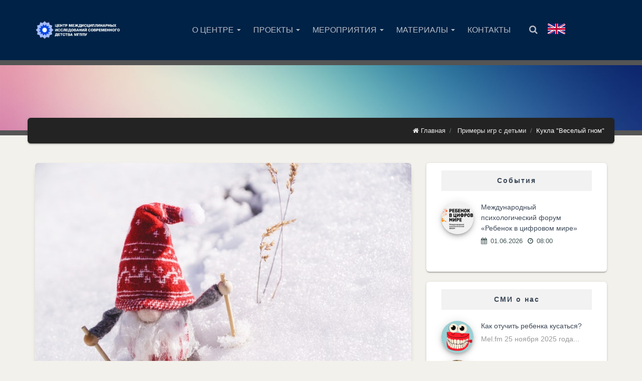

--- FILE ---
content_type: text/html; charset=UTF-8
request_url: https://childresearch.ru/kukla-veselyj-gnom/
body_size: 20127
content:
<!DOCTYPE html>


<html lang="ru-RU" >
<head itemscope itemtype="http://schema.org/WebSite">
    <meta charset="UTF-8">
    <meta http-equiv="X-UA-Compatible" content="IE=edge">
    <meta name="viewport" content="width=device-width, initial-scale=1">
    <link rel="pingback" href="https://childresearch.ru/xmlrpc.php">

            <link rel="shortcut icon" href="//childresearch.ru/wp-content/uploads/2020/08/favicon-1.png" type="image/x-icon" />
    <meta name='robots' content='index, follow, max-image-preview:large, max-snippet:-1, max-video-preview:-1' />

	<!-- This site is optimized with the Yoast SEO plugin v26.5 - https://yoast.com/wordpress/plugins/seo/ -->
	<title>Кукла &quot;Веселый гном&quot; - ЦМИСД</title>
	<link rel="canonical" href="https://childresearch.ru/kukla-veselyj-gnom/" />
	<meta property="og:locale" content="ru_RU" />
	<meta property="og:type" content="article" />
	<meta property="og:title" content="Кукла &quot;Веселый гном&quot; - ЦМИСД" />
	<meta property="og:description" content="Возраст: 2,5 года &#8212; 8 лет Число участников: от 1-го до 5-ти детей Вид деятельности: Конструирование Для игры понадобятся: половинка бумажной тарелки, шенил (пушистая проволока, ее можно найти среди товаров для детского творчества), самоклеющийся фетр или ткань и клей (наш из магазина ELC), бусинки с большими отверстиями, бубенчик. &nbsp; 1. Отделяем с помощью карандаша примерно [&hellip;]" />
	<meta property="og:url" content="https://childresearch.ru/kukla-veselyj-gnom/" />
	<meta property="og:site_name" content="ЦМИСД" />
	<meta property="article:published_time" content="2021-03-30T08:58:57+00:00" />
	<meta property="og:image" content="https://childresearch.ru/wp-content/uploads/2021/03/pexels-susanne-jutzeler-3151907.jpg" />
	<meta property="og:image:width" content="640" />
	<meta property="og:image:height" content="426" />
	<meta property="og:image:type" content="image/jpeg" />
	<meta name="author" content="admin" />
	<meta name="twitter:card" content="summary_large_image" />
	<meta name="twitter:label1" content="Написано автором" />
	<meta name="twitter:data1" content="admin" />
	<script type="application/ld+json" class="yoast-schema-graph">{"@context":"https://schema.org","@graph":[{"@type":"Article","@id":"https://childresearch.ru/kukla-veselyj-gnom/#article","isPartOf":{"@id":"https://childresearch.ru/kukla-veselyj-gnom/"},"author":{"name":"admin","@id":"https://childresearch.ru/#/schema/person/97d9972605a70bcb078564e59a4a08a5"},"headline":"Кукла &#171;Веселый гном&#187;","datePublished":"2021-03-30T08:58:57+00:00","mainEntityOfPage":{"@id":"https://childresearch.ru/kukla-veselyj-gnom/"},"wordCount":123,"commentCount":0,"publisher":{"@id":"https://childresearch.ru/#organization"},"image":{"@id":"https://childresearch.ru/kukla-veselyj-gnom/#primaryimage"},"thumbnailUrl":"https://childresearch.ru/wp-content/uploads/2021/03/pexels-susanne-jutzeler-3151907.jpg","keywords":["конструирование","кукла для режиссерской игры","нанизывание","простые поделки"],"articleSection":["Примеры игр с детьми"],"inLanguage":"ru-RU","potentialAction":[{"@type":"CommentAction","name":"Comment","target":["https://childresearch.ru/kukla-veselyj-gnom/#respond"]}]},{"@type":"WebPage","@id":"https://childresearch.ru/kukla-veselyj-gnom/","url":"https://childresearch.ru/kukla-veselyj-gnom/","name":"Кукла \"Веселый гном\" - ЦМИСД","isPartOf":{"@id":"https://childresearch.ru/#website"},"primaryImageOfPage":{"@id":"https://childresearch.ru/kukla-veselyj-gnom/#primaryimage"},"image":{"@id":"https://childresearch.ru/kukla-veselyj-gnom/#primaryimage"},"thumbnailUrl":"https://childresearch.ru/wp-content/uploads/2021/03/pexels-susanne-jutzeler-3151907.jpg","datePublished":"2021-03-30T08:58:57+00:00","breadcrumb":{"@id":"https://childresearch.ru/kukla-veselyj-gnom/#breadcrumb"},"inLanguage":"ru-RU","potentialAction":[{"@type":"ReadAction","target":["https://childresearch.ru/kukla-veselyj-gnom/"]}]},{"@type":"ImageObject","inLanguage":"ru-RU","@id":"https://childresearch.ru/kukla-veselyj-gnom/#primaryimage","url":"https://childresearch.ru/wp-content/uploads/2021/03/pexels-susanne-jutzeler-3151907.jpg","contentUrl":"https://childresearch.ru/wp-content/uploads/2021/03/pexels-susanne-jutzeler-3151907.jpg","width":640,"height":426},{"@type":"BreadcrumbList","@id":"https://childresearch.ru/kukla-veselyj-gnom/#breadcrumb","itemListElement":[{"@type":"ListItem","position":1,"name":"Home","item":"https://childresearch.ru/"},{"@type":"ListItem","position":2,"name":"Кукла &#171;Веселый гном&#187;"}]},{"@type":"WebSite","@id":"https://childresearch.ru/#website","url":"https://childresearch.ru/","name":"ЦМИСД","description":"Центр междисциплинарных исследований современного детства МГППУ","publisher":{"@id":"https://childresearch.ru/#organization"},"potentialAction":[{"@type":"SearchAction","target":{"@type":"EntryPoint","urlTemplate":"https://childresearch.ru/?s={search_term_string}"},"query-input":{"@type":"PropertyValueSpecification","valueRequired":true,"valueName":"search_term_string"}}],"inLanguage":"ru-RU"},{"@type":"Organization","@id":"https://childresearch.ru/#organization","name":"Центр междисциплинарных исследований современного детства","url":"https://childresearch.ru/","logo":{"@type":"ImageObject","inLanguage":"ru-RU","@id":"https://childresearch.ru/#/schema/logo/image/","url":"https://childresearch.ru/wp-content/uploads/2020/09/logo_light-1.png","contentUrl":"https://childresearch.ru/wp-content/uploads/2020/09/logo_light-1.png","width":1899,"height":444,"caption":"Центр междисциплинарных исследований современного детства"},"image":{"@id":"https://childresearch.ru/#/schema/logo/image/"}},{"@type":"Person","@id":"https://childresearch.ru/#/schema/person/97d9972605a70bcb078564e59a4a08a5","name":"admin","image":{"@type":"ImageObject","inLanguage":"ru-RU","@id":"https://childresearch.ru/#/schema/person/image/","url":"https://childresearch.ru/wp-content/uploads/2020/08/avatar-96x96.jpg","contentUrl":"https://childresearch.ru/wp-content/uploads/2020/08/avatar-96x96.jpg","caption":"admin"},"sameAs":["https://childresearch.ru"],"url":"https://childresearch.ru/author/admin/"}]}</script>
	<!-- / Yoast SEO plugin. -->


<link rel='dns-prefetch' href='//fonts.googleapis.com' />
<link rel="alternate" type="application/rss+xml" title="ЦМИСД &raquo; Лента" href="https://childresearch.ru/feed/" />
<link rel="alternate" type="application/rss+xml" title="ЦМИСД &raquo; Лента комментариев" href="https://childresearch.ru/comments/feed/" />
<link rel="alternate" type="application/rss+xml" title="ЦМИСД &raquo; Лента комментариев к &laquo;Кукла &#171;Веселый гном&#187;&raquo;" href="https://childresearch.ru/kukla-veselyj-gnom/feed/" />
<link rel="alternate" title="oEmbed (JSON)" type="application/json+oembed" href="https://childresearch.ru/wp-json/oembed/1.0/embed?url=https%3A%2F%2Fchildresearch.ru%2Fkukla-veselyj-gnom%2F" />
<link rel="alternate" title="oEmbed (XML)" type="text/xml+oembed" href="https://childresearch.ru/wp-json/oembed/1.0/embed?url=https%3A%2F%2Fchildresearch.ru%2Fkukla-veselyj-gnom%2F&#038;format=xml" />
<style id='wp-img-auto-sizes-contain-inline-css' type='text/css'>
img:is([sizes=auto i],[sizes^="auto," i]){contain-intrinsic-size:3000px 1500px}
/*# sourceURL=wp-img-auto-sizes-contain-inline-css */
</style>
<link rel='stylesheet' id='formidable-css' href='https://childresearch.ru/wp-content/plugins/formidable/css/formidableforms.css?ver=1241218' type='text/css' media='all' />
<style id='wp-emoji-styles-inline-css' type='text/css'>

	img.wp-smiley, img.emoji {
		display: inline !important;
		border: none !important;
		box-shadow: none !important;
		height: 1em !important;
		width: 1em !important;
		margin: 0 0.07em !important;
		vertical-align: -0.1em !important;
		background: none !important;
		padding: 0 !important;
	}
/*# sourceURL=wp-emoji-styles-inline-css */
</style>
<style id='wp-block-library-inline-css' type='text/css'>
:root{--wp-block-synced-color:#7a00df;--wp-block-synced-color--rgb:122,0,223;--wp-bound-block-color:var(--wp-block-synced-color);--wp-editor-canvas-background:#ddd;--wp-admin-theme-color:#007cba;--wp-admin-theme-color--rgb:0,124,186;--wp-admin-theme-color-darker-10:#006ba1;--wp-admin-theme-color-darker-10--rgb:0,107,160.5;--wp-admin-theme-color-darker-20:#005a87;--wp-admin-theme-color-darker-20--rgb:0,90,135;--wp-admin-border-width-focus:2px}@media (min-resolution:192dpi){:root{--wp-admin-border-width-focus:1.5px}}.wp-element-button{cursor:pointer}:root .has-very-light-gray-background-color{background-color:#eee}:root .has-very-dark-gray-background-color{background-color:#313131}:root .has-very-light-gray-color{color:#eee}:root .has-very-dark-gray-color{color:#313131}:root .has-vivid-green-cyan-to-vivid-cyan-blue-gradient-background{background:linear-gradient(135deg,#00d084,#0693e3)}:root .has-purple-crush-gradient-background{background:linear-gradient(135deg,#34e2e4,#4721fb 50%,#ab1dfe)}:root .has-hazy-dawn-gradient-background{background:linear-gradient(135deg,#faaca8,#dad0ec)}:root .has-subdued-olive-gradient-background{background:linear-gradient(135deg,#fafae1,#67a671)}:root .has-atomic-cream-gradient-background{background:linear-gradient(135deg,#fdd79a,#004a59)}:root .has-nightshade-gradient-background{background:linear-gradient(135deg,#330968,#31cdcf)}:root .has-midnight-gradient-background{background:linear-gradient(135deg,#020381,#2874fc)}:root{--wp--preset--font-size--normal:16px;--wp--preset--font-size--huge:42px}.has-regular-font-size{font-size:1em}.has-larger-font-size{font-size:2.625em}.has-normal-font-size{font-size:var(--wp--preset--font-size--normal)}.has-huge-font-size{font-size:var(--wp--preset--font-size--huge)}.has-text-align-center{text-align:center}.has-text-align-left{text-align:left}.has-text-align-right{text-align:right}.has-fit-text{white-space:nowrap!important}#end-resizable-editor-section{display:none}.aligncenter{clear:both}.items-justified-left{justify-content:flex-start}.items-justified-center{justify-content:center}.items-justified-right{justify-content:flex-end}.items-justified-space-between{justify-content:space-between}.screen-reader-text{border:0;clip-path:inset(50%);height:1px;margin:-1px;overflow:hidden;padding:0;position:absolute;width:1px;word-wrap:normal!important}.screen-reader-text:focus{background-color:#ddd;clip-path:none;color:#444;display:block;font-size:1em;height:auto;left:5px;line-height:normal;padding:15px 23px 14px;text-decoration:none;top:5px;width:auto;z-index:100000}html :where(.has-border-color){border-style:solid}html :where([style*=border-top-color]){border-top-style:solid}html :where([style*=border-right-color]){border-right-style:solid}html :where([style*=border-bottom-color]){border-bottom-style:solid}html :where([style*=border-left-color]){border-left-style:solid}html :where([style*=border-width]){border-style:solid}html :where([style*=border-top-width]){border-top-style:solid}html :where([style*=border-right-width]){border-right-style:solid}html :where([style*=border-bottom-width]){border-bottom-style:solid}html :where([style*=border-left-width]){border-left-style:solid}html :where(img[class*=wp-image-]){height:auto;max-width:100%}:where(figure){margin:0 0 1em}html :where(.is-position-sticky){--wp-admin--admin-bar--position-offset:var(--wp-admin--admin-bar--height,0px)}@media screen and (max-width:600px){html :where(.is-position-sticky){--wp-admin--admin-bar--position-offset:0px}}

/*# sourceURL=wp-block-library-inline-css */
</style><style id='global-styles-inline-css' type='text/css'>
:root{--wp--preset--aspect-ratio--square: 1;--wp--preset--aspect-ratio--4-3: 4/3;--wp--preset--aspect-ratio--3-4: 3/4;--wp--preset--aspect-ratio--3-2: 3/2;--wp--preset--aspect-ratio--2-3: 2/3;--wp--preset--aspect-ratio--16-9: 16/9;--wp--preset--aspect-ratio--9-16: 9/16;--wp--preset--color--black: #000000;--wp--preset--color--cyan-bluish-gray: #abb8c3;--wp--preset--color--white: #ffffff;--wp--preset--color--pale-pink: #f78da7;--wp--preset--color--vivid-red: #cf2e2e;--wp--preset--color--luminous-vivid-orange: #ff6900;--wp--preset--color--luminous-vivid-amber: #fcb900;--wp--preset--color--light-green-cyan: #7bdcb5;--wp--preset--color--vivid-green-cyan: #00d084;--wp--preset--color--pale-cyan-blue: #8ed1fc;--wp--preset--color--vivid-cyan-blue: #0693e3;--wp--preset--color--vivid-purple: #9b51e0;--wp--preset--gradient--vivid-cyan-blue-to-vivid-purple: linear-gradient(135deg,rgb(6,147,227) 0%,rgb(155,81,224) 100%);--wp--preset--gradient--light-green-cyan-to-vivid-green-cyan: linear-gradient(135deg,rgb(122,220,180) 0%,rgb(0,208,130) 100%);--wp--preset--gradient--luminous-vivid-amber-to-luminous-vivid-orange: linear-gradient(135deg,rgb(252,185,0) 0%,rgb(255,105,0) 100%);--wp--preset--gradient--luminous-vivid-orange-to-vivid-red: linear-gradient(135deg,rgb(255,105,0) 0%,rgb(207,46,46) 100%);--wp--preset--gradient--very-light-gray-to-cyan-bluish-gray: linear-gradient(135deg,rgb(238,238,238) 0%,rgb(169,184,195) 100%);--wp--preset--gradient--cool-to-warm-spectrum: linear-gradient(135deg,rgb(74,234,220) 0%,rgb(151,120,209) 20%,rgb(207,42,186) 40%,rgb(238,44,130) 60%,rgb(251,105,98) 80%,rgb(254,248,76) 100%);--wp--preset--gradient--blush-light-purple: linear-gradient(135deg,rgb(255,206,236) 0%,rgb(152,150,240) 100%);--wp--preset--gradient--blush-bordeaux: linear-gradient(135deg,rgb(254,205,165) 0%,rgb(254,45,45) 50%,rgb(107,0,62) 100%);--wp--preset--gradient--luminous-dusk: linear-gradient(135deg,rgb(255,203,112) 0%,rgb(199,81,192) 50%,rgb(65,88,208) 100%);--wp--preset--gradient--pale-ocean: linear-gradient(135deg,rgb(255,245,203) 0%,rgb(182,227,212) 50%,rgb(51,167,181) 100%);--wp--preset--gradient--electric-grass: linear-gradient(135deg,rgb(202,248,128) 0%,rgb(113,206,126) 100%);--wp--preset--gradient--midnight: linear-gradient(135deg,rgb(2,3,129) 0%,rgb(40,116,252) 100%);--wp--preset--font-size--small: 13px;--wp--preset--font-size--medium: 20px;--wp--preset--font-size--large: 36px;--wp--preset--font-size--x-large: 42px;--wp--preset--spacing--20: 0.44rem;--wp--preset--spacing--30: 0.67rem;--wp--preset--spacing--40: 1rem;--wp--preset--spacing--50: 1.5rem;--wp--preset--spacing--60: 2.25rem;--wp--preset--spacing--70: 3.38rem;--wp--preset--spacing--80: 5.06rem;--wp--preset--shadow--natural: 6px 6px 9px rgba(0, 0, 0, 0.2);--wp--preset--shadow--deep: 12px 12px 50px rgba(0, 0, 0, 0.4);--wp--preset--shadow--sharp: 6px 6px 0px rgba(0, 0, 0, 0.2);--wp--preset--shadow--outlined: 6px 6px 0px -3px rgb(255, 255, 255), 6px 6px rgb(0, 0, 0);--wp--preset--shadow--crisp: 6px 6px 0px rgb(0, 0, 0);}:where(.is-layout-flex){gap: 0.5em;}:where(.is-layout-grid){gap: 0.5em;}body .is-layout-flex{display: flex;}.is-layout-flex{flex-wrap: wrap;align-items: center;}.is-layout-flex > :is(*, div){margin: 0;}body .is-layout-grid{display: grid;}.is-layout-grid > :is(*, div){margin: 0;}:where(.wp-block-columns.is-layout-flex){gap: 2em;}:where(.wp-block-columns.is-layout-grid){gap: 2em;}:where(.wp-block-post-template.is-layout-flex){gap: 1.25em;}:where(.wp-block-post-template.is-layout-grid){gap: 1.25em;}.has-black-color{color: var(--wp--preset--color--black) !important;}.has-cyan-bluish-gray-color{color: var(--wp--preset--color--cyan-bluish-gray) !important;}.has-white-color{color: var(--wp--preset--color--white) !important;}.has-pale-pink-color{color: var(--wp--preset--color--pale-pink) !important;}.has-vivid-red-color{color: var(--wp--preset--color--vivid-red) !important;}.has-luminous-vivid-orange-color{color: var(--wp--preset--color--luminous-vivid-orange) !important;}.has-luminous-vivid-amber-color{color: var(--wp--preset--color--luminous-vivid-amber) !important;}.has-light-green-cyan-color{color: var(--wp--preset--color--light-green-cyan) !important;}.has-vivid-green-cyan-color{color: var(--wp--preset--color--vivid-green-cyan) !important;}.has-pale-cyan-blue-color{color: var(--wp--preset--color--pale-cyan-blue) !important;}.has-vivid-cyan-blue-color{color: var(--wp--preset--color--vivid-cyan-blue) !important;}.has-vivid-purple-color{color: var(--wp--preset--color--vivid-purple) !important;}.has-black-background-color{background-color: var(--wp--preset--color--black) !important;}.has-cyan-bluish-gray-background-color{background-color: var(--wp--preset--color--cyan-bluish-gray) !important;}.has-white-background-color{background-color: var(--wp--preset--color--white) !important;}.has-pale-pink-background-color{background-color: var(--wp--preset--color--pale-pink) !important;}.has-vivid-red-background-color{background-color: var(--wp--preset--color--vivid-red) !important;}.has-luminous-vivid-orange-background-color{background-color: var(--wp--preset--color--luminous-vivid-orange) !important;}.has-luminous-vivid-amber-background-color{background-color: var(--wp--preset--color--luminous-vivid-amber) !important;}.has-light-green-cyan-background-color{background-color: var(--wp--preset--color--light-green-cyan) !important;}.has-vivid-green-cyan-background-color{background-color: var(--wp--preset--color--vivid-green-cyan) !important;}.has-pale-cyan-blue-background-color{background-color: var(--wp--preset--color--pale-cyan-blue) !important;}.has-vivid-cyan-blue-background-color{background-color: var(--wp--preset--color--vivid-cyan-blue) !important;}.has-vivid-purple-background-color{background-color: var(--wp--preset--color--vivid-purple) !important;}.has-black-border-color{border-color: var(--wp--preset--color--black) !important;}.has-cyan-bluish-gray-border-color{border-color: var(--wp--preset--color--cyan-bluish-gray) !important;}.has-white-border-color{border-color: var(--wp--preset--color--white) !important;}.has-pale-pink-border-color{border-color: var(--wp--preset--color--pale-pink) !important;}.has-vivid-red-border-color{border-color: var(--wp--preset--color--vivid-red) !important;}.has-luminous-vivid-orange-border-color{border-color: var(--wp--preset--color--luminous-vivid-orange) !important;}.has-luminous-vivid-amber-border-color{border-color: var(--wp--preset--color--luminous-vivid-amber) !important;}.has-light-green-cyan-border-color{border-color: var(--wp--preset--color--light-green-cyan) !important;}.has-vivid-green-cyan-border-color{border-color: var(--wp--preset--color--vivid-green-cyan) !important;}.has-pale-cyan-blue-border-color{border-color: var(--wp--preset--color--pale-cyan-blue) !important;}.has-vivid-cyan-blue-border-color{border-color: var(--wp--preset--color--vivid-cyan-blue) !important;}.has-vivid-purple-border-color{border-color: var(--wp--preset--color--vivid-purple) !important;}.has-vivid-cyan-blue-to-vivid-purple-gradient-background{background: var(--wp--preset--gradient--vivid-cyan-blue-to-vivid-purple) !important;}.has-light-green-cyan-to-vivid-green-cyan-gradient-background{background: var(--wp--preset--gradient--light-green-cyan-to-vivid-green-cyan) !important;}.has-luminous-vivid-amber-to-luminous-vivid-orange-gradient-background{background: var(--wp--preset--gradient--luminous-vivid-amber-to-luminous-vivid-orange) !important;}.has-luminous-vivid-orange-to-vivid-red-gradient-background{background: var(--wp--preset--gradient--luminous-vivid-orange-to-vivid-red) !important;}.has-very-light-gray-to-cyan-bluish-gray-gradient-background{background: var(--wp--preset--gradient--very-light-gray-to-cyan-bluish-gray) !important;}.has-cool-to-warm-spectrum-gradient-background{background: var(--wp--preset--gradient--cool-to-warm-spectrum) !important;}.has-blush-light-purple-gradient-background{background: var(--wp--preset--gradient--blush-light-purple) !important;}.has-blush-bordeaux-gradient-background{background: var(--wp--preset--gradient--blush-bordeaux) !important;}.has-luminous-dusk-gradient-background{background: var(--wp--preset--gradient--luminous-dusk) !important;}.has-pale-ocean-gradient-background{background: var(--wp--preset--gradient--pale-ocean) !important;}.has-electric-grass-gradient-background{background: var(--wp--preset--gradient--electric-grass) !important;}.has-midnight-gradient-background{background: var(--wp--preset--gradient--midnight) !important;}.has-small-font-size{font-size: var(--wp--preset--font-size--small) !important;}.has-medium-font-size{font-size: var(--wp--preset--font-size--medium) !important;}.has-large-font-size{font-size: var(--wp--preset--font-size--large) !important;}.has-x-large-font-size{font-size: var(--wp--preset--font-size--x-large) !important;}
/*# sourceURL=global-styles-inline-css */
</style>

<style id='classic-theme-styles-inline-css' type='text/css'>
/*! This file is auto-generated */
.wp-block-button__link{color:#fff;background-color:#32373c;border-radius:9999px;box-shadow:none;text-decoration:none;padding:calc(.667em + 2px) calc(1.333em + 2px);font-size:1.125em}.wp-block-file__button{background:#32373c;color:#fff;text-decoration:none}
/*# sourceURL=/wp-includes/css/classic-themes.min.css */
</style>
<link rel='stylesheet' id='rs-plugin-settings-css' href='https://childresearch.ru/wp-content/plugins/revslider/public/assets/css/rs6.css?ver=6.3.8' type='text/css' media='all' />
<style id='rs-plugin-settings-inline-css' type='text/css'>
#rs-demo-id {}
/*# sourceURL=rs-plugin-settings-inline-css */
</style>
<link rel='stylesheet' id='SFSImainCss-css' href='https://childresearch.ru/wp-content/plugins/ultimate-social-media-icons/css/sfsi-style.css?ver=2.9.6' type='text/css' media='all' />
<link rel='stylesheet' id='unisender_form_css-css' href='https://childresearch.ru/wp-content/plugins/unisender/assets/css/unisender.css?ver=1.0.0' type='text/css' media='all' />
<link rel='stylesheet' id='eventastic-google-font-css' href='//fonts.googleapis.com/css?family=Material+Icons&#038;ver=1.1.3#038;subset=latin,latin-ext' type='text/css' media='all' />
<link rel='stylesheet' id='font-awesome-css' href='https://childresearch.ru/wp-content/themes/eventastic/css/font-awesome.min.css?ver=1.1.3' type='text/css' media='all' />
<link rel='stylesheet' id='eventastic-mixed-css-css' href='https://childresearch.ru/wp-content/themes/eventastic/css/wpes-mixed.min.css?ver=1.1.3' type='text/css' media='all' />
<link rel='stylesheet' id='material-kit-style-css' href='https://childresearch.ru/wp-content/themes/eventastic/css/material-kit.min.css?ver=1.1.3' type='text/css' media='all' />
<link rel='stylesheet' id='eventastic-main-css' href='https://childresearch.ru/wp-content/themes/eventastic/css/eventastic-main.css?ver=1.1.3' type='text/css' media='all' />
<style id='eventastic-main-inline-css' type='text/css'>
header#header, #eventastic-primary-nav, .main-nav .navbar-logo, .wpes-top-icons-nav > li{height:120px;}#eventastic-primary-nav > li > a{line-height:120px;}body{background-color:#f3f1eb;font-size:14px;color:#000000;}.wpes-titlebar h1.page-title{font-size:18px;color:#ffffff;}h1, .h1{font-size:52px;color:#3c4858;font-weight:300;}h1 a{color:#3c4858;}h2, .h2{font-size:36px;color:#3c4858;font-weight:300;}h2 a{color:#3c4858;}h3, .h3{font-size:25px;color:#3c4858;font-weight:300;}h3 a{color:#3c4858;}h4, .h4{font-size:18px;color:#3c4858;font-weight:300;}h4 a{color:#3c4858;}h5, .h5{font-size:14px;color:#3c4858;font-weight:300;}h5 a{color:#3c4858;}h6,.h6{font-size:13px;color:#445555;font-weight:500;}h6 a, .h6 a{color:#445555;}#eventastic-primary-nav > li > a, #wpes-mobile-menu > ul > li > a{font-size:16px;}#eventastic-primary-nav > li ul li a, #wpes-mobile-menu ul > li ul li a{font-size:14px;}header#header.transparent-none{background-color:#002246;}.transparent-none #eventastic-primary-nav > li > a,.transparent-none .wpes-top-icons-nav > li > a{color:#b6bdc7;}#header.transparent-none .wpes-sticky-menu:not(.fixed-menu) #eventastic-primary-nav > li > a:hover,#header.transparent-none .wpes-sticky-menu:not(.fixed-menu) #eventastic-primary-nav > li.current-menu-item > a,#header.transparent-none .wpes-sticky-menu:not(.fixed-menu) .wpes-top-icons-nav > li > a:hover {color:#ffffff;background-color:#2f72a8;}#header.transparent-none .wpes-sticky-menu:not(.fixed-menu) #eventastic-primary-nav > li.current-menu-item > a:after,#header.transparent-none .wpes-sticky-menu:not(.fixed-menu) #eventastic-primary-nav > li > a:hover:after{background-color:#ffffff;}.transparent-none #eventastic-primary-nav > li > a.fa:before{color:#b6bdc7;}.transparent-none #eventastic-primary-nav > li.current-menu-item > a.fa:before,.transparent-none #eventastic-primary-nav > li > a.fa:hover:before{color:#ffffff;}header#header.transparent-menu .main-nav:not(.fixed-menu) .navbar-nav > li > a{color:#ffffff;}#header.transparent-menu .wpes-sticky-menu:not(.fixed-menu) #eventastic-primary-nav > li > a:hover,#header.transparent-menu .wpes-sticky-menu:not(.fixed-menu) #eventastic-primary-nav > li.current-menu-item > a,#header.transparent-menu .wpes-sticky-menu:not(.fixed-menu) .wpes-top-icons-nav > li > a:hover {background-color:#ff9800;}#header.transparent-menu .wpes-sticky-menu:not(.fixed-menu) #eventastic-primary-nav > li.current-menu-item > a:after,#header.transparent-menu .wpes-sticky-menu:not(.fixed-menu) #eventastic-primary-nav > li > a:hover:after{}header#header.transparent-menu .main-nav:not(.fixed-menu) .navbar-nav > li > a.fa:before{color:#ffffff;}header .wpes-sticky-menu.fixed-menu{background-color:#002345;}.wpes-sticky-menu.fixed-menu #eventastic-primary-nav > li > a, .wpes-sticky-menu.fixed-menu .wpes-top-icons-nav > li > a{color:#ffffff;}.wpes-sticky-menu.fixed-menu #eventastic-primary-nav>li>a:hover,.wpes-sticky-menu.fixed-menu #eventastic-primary-nav>li.current-menu-item>a,.wpes-sticky-menu.fixed-menu .wpes-top-icons-nav > li > a:hover{color:#ffffff;background-color:#ff9800;}.wpes-sticky-menu.fixed-menu #eventastic-primary-nav > li.current-menu-item > a:after,#header .wpes-sticky-menu.fixed-menu #eventastic-primary-nav > li > a:hover:after{background-color:#ffffff;}.wpes-sticky-menu.fixed-menu #eventastic-primary-nav > li > a.fa:before{color:#ffffff;}#eventastic-primary-nav > li > ul.sub-menu, #eventastic-primary-nav li .mega-menu{background-color:rgba(0,0,0,0.8);}#eventastic-primary-nav ul.sub-menu a:hover, #eventastic-primary-nav ul.sub-menu li.current-menu-item > a{background-color:#FF9800;}#eventastic-primary-nav ul.sub-menu a{color:#ffffff;}#header #eventastic-primary-nav ul.sub-menu li a:hover,#header #eventastic-primary-nav ul.sub-menu li.current-menu-item > a{color:#ffffff;}footer.site-footer{background-image: none;background-color: #002345;};
/*# sourceURL=eventastic-main-inline-css */
</style>
<link rel='stylesheet' id='eventastic-color-css' href='https://childresearch.ru/wp-content/themes/eventastic/css/color/aqua.css?ver=1.1.3' type='text/css' media='all' />
<link rel='stylesheet' id='eventastic-responsive-css' href='https://childresearch.ru/wp-content/themes/eventastic/css/responsive.css?ver=1.1.3' type='text/css' media='all' />
<link rel='stylesheet' id='fw-ext-builder-frontend-grid-css' href='https://childresearch.ru/wp-content/plugins/unyson/framework/extensions/builder/static/css/frontend-grid.css?ver=1.2.12' type='text/css' media='all' />
<link rel='stylesheet' id='fw-ext-forms-default-styles-css' href='https://childresearch.ru/wp-content/plugins/unyson/framework/extensions/forms/static/css/frontend.css?ver=2.7.31' type='text/css' media='all' />
<link rel='stylesheet' id='wpes-childstyle-css' href='https://childresearch.ru/wp-content/themes/eventastic-child/style.css?ver=1.1.3' type='text/css' media='all' />
<script type="text/javascript" src="https://childresearch.ru/wp-includes/js/jquery/jquery.min.js?ver=3.7.1" id="jquery-core-js"></script>
<script type="text/javascript" src="https://childresearch.ru/wp-includes/js/jquery/jquery-migrate.min.js?ver=3.4.1" id="jquery-migrate-js"></script>
<script type="text/javascript" src="https://childresearch.ru/wp-content/plugins/revslider/public/assets/js/rbtools.min.js?ver=6.3.8" id="tp-tools-js"></script>
<script type="text/javascript" src="https://childresearch.ru/wp-content/plugins/revslider/public/assets/js/rs6.min.js?ver=6.3.8" id="revmin-js"></script>
<link rel="https://api.w.org/" href="https://childresearch.ru/wp-json/" /><link rel="alternate" title="JSON" type="application/json" href="https://childresearch.ru/wp-json/wp/v2/posts/5834" /><link rel="EditURI" type="application/rsd+xml" title="RSD" href="https://childresearch.ru/xmlrpc.php?rsd" />
<meta name="generator" content="WordPress 6.9" />
<link rel='shortlink' href='https://childresearch.ru/?p=5834' />
    
    <script type="text/javascript">
        var ajaxurl = 'https://childresearch.ru/wp-admin/admin-ajax.php';
    </script>
<meta name="generator" content="Youtube Showcase v3.4.0 - https://emdplugins.com" />
<meta name="generator" content="Powered by Slider Revolution 6.3.8 - responsive, Mobile-Friendly Slider Plugin for WordPress with comfortable drag and drop interface." />
<script type="text/javascript">function setREVStartSize(e){
			//window.requestAnimationFrame(function() {				 
				window.RSIW = window.RSIW===undefined ? window.innerWidth : window.RSIW;	
				window.RSIH = window.RSIH===undefined ? window.innerHeight : window.RSIH;	
				try {								
					var pw = document.getElementById(e.c).parentNode.offsetWidth,
						newh;
					pw = pw===0 || isNaN(pw) ? window.RSIW : pw;
					e.tabw = e.tabw===undefined ? 0 : parseInt(e.tabw);
					e.thumbw = e.thumbw===undefined ? 0 : parseInt(e.thumbw);
					e.tabh = e.tabh===undefined ? 0 : parseInt(e.tabh);
					e.thumbh = e.thumbh===undefined ? 0 : parseInt(e.thumbh);
					e.tabhide = e.tabhide===undefined ? 0 : parseInt(e.tabhide);
					e.thumbhide = e.thumbhide===undefined ? 0 : parseInt(e.thumbhide);
					e.mh = e.mh===undefined || e.mh=="" || e.mh==="auto" ? 0 : parseInt(e.mh,0);		
					if(e.layout==="fullscreen" || e.l==="fullscreen") 						
						newh = Math.max(e.mh,window.RSIH);					
					else{					
						e.gw = Array.isArray(e.gw) ? e.gw : [e.gw];
						for (var i in e.rl) if (e.gw[i]===undefined || e.gw[i]===0) e.gw[i] = e.gw[i-1];					
						e.gh = e.el===undefined || e.el==="" || (Array.isArray(e.el) && e.el.length==0)? e.gh : e.el;
						e.gh = Array.isArray(e.gh) ? e.gh : [e.gh];
						for (var i in e.rl) if (e.gh[i]===undefined || e.gh[i]===0) e.gh[i] = e.gh[i-1];
											
						var nl = new Array(e.rl.length),
							ix = 0,						
							sl;					
						e.tabw = e.tabhide>=pw ? 0 : e.tabw;
						e.thumbw = e.thumbhide>=pw ? 0 : e.thumbw;
						e.tabh = e.tabhide>=pw ? 0 : e.tabh;
						e.thumbh = e.thumbhide>=pw ? 0 : e.thumbh;					
						for (var i in e.rl) nl[i] = e.rl[i]<window.RSIW ? 0 : e.rl[i];
						sl = nl[0];									
						for (var i in nl) if (sl>nl[i] && nl[i]>0) { sl = nl[i]; ix=i;}															
						var m = pw>(e.gw[ix]+e.tabw+e.thumbw) ? 1 : (pw-(e.tabw+e.thumbw)) / (e.gw[ix]);					
						newh =  (e.gh[ix] * m) + (e.tabh + e.thumbh);
					}				
					if(window.rs_init_css===undefined) window.rs_init_css = document.head.appendChild(document.createElement("style"));					
					document.getElementById(e.c).height = newh+"px";
					window.rs_init_css.innerHTML += "#"+e.c+"_wrapper { height: "+newh+"px }";				
				} catch(e){
					console.log("Failure at Presize of Slider:" + e)
				}					   
			//});
		  };</script>
</head><!--/head-->

<body class="wp-singular post-template-default single single-post postid-5834 single-format-standard wp-theme-eventastic wp-child-theme-eventastic-child sfsi_actvite_theme_flat_squared group-blog singular" itemscope itemtype="http://schema.org/WebPage">


<header id="header" class="transparent-none" itemscope itemtype="http://schema.org/WPHeader">
    
    <div class="main-nav wpes-sticky-menu">
        <div class="container main-nav-container">
            <div class="row">
                <div class="col-md-2 col-sm-6 col-8 wpes-logo-wrap">
                    <div class="logo">
                        
                        <a class="navbar-logo img-responsive" href="https://childresearch.ru/" title="ЦМИСД" rel="home">
                            <span class="middle-helper"></span>

                                                            <img class="wpes-main-logo" src="//childresearch.ru/wp-content/uploads/2023/01/rectangle-25-2.png" alt="Logo" />
                                                            <img class="wpes-sticky-logo" src="//childresearch.ru/wp-content/uploads/2020/09/logo_dark-1.png" alt="Logo" />
                                                    </a>
                    </div>
                </div>

                
                <!-- Primary menu -->
                <div class="col-md-8 col-sm-3 col-4 wpes-main-menu">
                    <nav class="mainmenu-navbar" itemscope itemtype="http://schema.org/SiteNavigationElement">
                        <!-- Переключатель языка (для мобильных) -->
                        <span class="wpes-mobile-menu-toggle mobile-lang-selector btn btn-primary btn-fab btn-round">
                            <a href="http://en.childresearch.ru" title="English (Английский)">
                                <img class="pb-1" src="/wp-content/uploads/2021/03/pngegg-1.png"/>
                            </a>
                        </span>
                        <!-- /Переключатель языка (для мобильных) -->
                        <button class="wpes-mobile-menu-toggle btn btn-primary btn-fab btn-round mx-0"><i class="fa fa-bars"></i></button>
                        <div id="wpes-desktop-menu">
                                <ul id="eventastic-primary-nav" class="nav navbar-nav primary-menu"><li id="menu-item-1867" class="menu-item menu-item-type-post_type menu-item-object-page menu-item-has-children menu-item-1867 dropdown"><a href="https://childresearch.ru/about/" >О центре <span class="menu-caret"></span></a>
<ul class="sub-menu">
	<li id="menu-item-1941" class="menu-item menu-item-type-custom menu-item-object-custom menu-item-1941"><a href="/about/#goals" >Цели и задачи</a></li>
	<li id="menu-item-1942" class="menu-item menu-item-type-custom menu-item-object-custom menu-item-1942"><a href="/about/#actions" >Деятельность</a></li>
	<li id="menu-item-1943" class="menu-item menu-item-type-custom menu-item-object-custom menu-item-1943"><a href="/about/#history" >История</a></li>
	<li id="menu-item-4965" class="menu-item menu-item-type-post_type menu-item-object-page menu-item-4965"><a href="https://childresearch.ru/about/centr-igry-i-igrushki/" >Центр Игры и игрушки</a></li>
	<li id="menu-item-4733" class="menu-item menu-item-type-post_type menu-item-object-page menu-item-4733"><a href="https://childresearch.ru/team/" >Наша команда</a></li>
	<li id="menu-item-1814" class="menu-item menu-item-type-post_type menu-item-object-page menu-item-1814"><a href="https://childresearch.ru/contacts/" >Контакты</a></li>
</ul>
</li>
<li id="menu-item-1877" class="menu-item menu-item-type-post_type menu-item-object-page menu-item-has-children menu-item-1877 dropdown"><a href="https://childresearch.ru/projects/" >Проекты <span class="menu-caret"></span></a>
<ul class="sub-menu">
	<li id="menu-item-2145" class="menu-item menu-item-type-post_type menu-item-object-page menu-item-2145"><a href="https://childresearch.ru/projects/current/" >Текущие проекты</a></li>
	<li id="menu-item-2144" class="menu-item menu-item-type-post_type menu-item-object-page menu-item-2144"><a href="https://childresearch.ru/projects/archive/" >Завершенные проекты</a></li>
	<li id="menu-item-2143" class="menu-item menu-item-type-post_type menu-item-object-page menu-item-2143"><a href="https://childresearch.ru/projects/publications/" >Публикации участников</a></li>
	<li id="menu-item-2142" class="menu-item menu-item-type-post_type menu-item-object-page menu-item-2142"><a href="https://childresearch.ru/projects/polls/" >Опросы</a></li>
</ul>
</li>
<li id="menu-item-140" class="menu-item menu-item-type-post_type menu-item-object-page menu-item-has-children menu-item-140 dropdown"><a href="https://childresearch.ru/meroprijatija/" >Мероприятия <span class="menu-caret"></span></a>
<ul class="sub-menu">
	<li id="menu-item-3591" class="menu-item menu-item-type-post_type menu-item-object-post menu-item-3591"><a href="https://childresearch.ru/seminar-sovremennoe-detctvo/" >Современное детство: теория и практика (семинар)</a></li>
	<li id="menu-item-3588" class="menu-item menu-item-type-post_type menu-item-object-post menu-item-3588"><a href="https://childresearch.ru/chaepitie-u-klassikov/" >Чаепитие у классиков (дискуссионный клуб)</a></li>
	<li id="menu-item-3589" class="menu-item menu-item-type-post_type menu-item-object-post menu-item-3589"><a href="https://childresearch.ru/psihologicheskiy-kinoklub/" >Психологический киноклуб</a></li>
	<li id="menu-item-3590" class="menu-item menu-item-type-post_type menu-item-object-post menu-item-3590"><a href="https://childresearch.ru/zhivoe-chtenie-2/" >Живое чтение (Moscow CHAT Reading Group)</a></li>
	<li id="menu-item-6040" class="menu-item menu-item-type-post_type menu-item-object-page menu-item-6040"><a href="https://childresearch.ru/meroprijatija/o-detjah-i-detstve/" >О детях и детстве</a></li>
</ul>
</li>
<li id="menu-item-1832" class="menu-item menu-item-type-post_type menu-item-object-page menu-item-has-children menu-item-1832 dropdown"><a href="https://childresearch.ru/materials/" >Материалы <span class="menu-caret"></span></a>
<ul class="sub-menu">
	<li id="menu-item-1831" class="menu-item menu-item-type-post_type menu-item-object-page menu-item-1831"><a href="https://childresearch.ru/materials/library/" >Библиотека</a></li>
	<li id="menu-item-1830" class="menu-item menu-item-type-post_type menu-item-object-page menu-item-1830"><a href="https://childresearch.ru/materials/medias/" >Медиатека</a></li>
	<li id="menu-item-136" class="menu-item menu-item-type-post_type menu-item-object-page menu-item-136"><a href="https://childresearch.ru/publications/" >Публикации</a></li>
	<li id="menu-item-4546" class="menu-item menu-item-type-taxonomy menu-item-object-category menu-item-4546"><a href="https://childresearch.ru/category/mass-media/" >СМИ о нас</a></li>
	<li id="menu-item-5549" class="menu-item menu-item-type-post_type menu-item-object-page menu-item-5549"><a href="https://childresearch.ru/materials/katalog-igr-i-igrushek/" >Каталог игр и игрушек</a></li>
	<li id="menu-item-5621" class="menu-item menu-item-type-post_type menu-item-object-page menu-item-5621"><a href="https://childresearch.ru/materials/primery-igr-s-detmi/" >Примеры игр с детьми</a></li>
</ul>
</li>
<li id="menu-item-2860" class="menu-item menu-item-type-post_type menu-item-object-page menu-item-2860"><a href="https://childresearch.ru/contacts/" >Контакты</a></li>
</ul>                        </div>
                    </nav>
                    <div id="wpes-mobile-menu"><ul class="mobile-nav">
<li class="has-submenu">
<a href="https://childresearch.ru/about/" class="">О центре </a><span class="menu-expand"><i class="fa fa-plus"></i></span>
<ul class="sub-menu">
<li><a href="/about/#goals">Цели и задачи</a></li>

<li><a href="/about/#actions">Деятельность</a></li>

<li><a href="/about/#history">История</a></li>

<li><a href="https://childresearch.ru/about/centr-igry-i-igrushki/">Центр Игры и игрушки</a></li>

<li><a href="https://childresearch.ru/team/">Наша команда</a></li>

<li><a href="https://childresearch.ru/contacts/">Контакты</a></li>
</ul>
</li>
<li class="has-submenu">
<a href="https://childresearch.ru/projects/" class="">Проекты </a><span class="menu-expand"><i class="fa fa-plus"></i></span>
<ul class="sub-menu">
<li><a href="https://childresearch.ru/projects/current/">Текущие проекты</a></li>

<li><a href="https://childresearch.ru/projects/archive/">Завершенные проекты</a></li>

<li><a href="https://childresearch.ru/projects/publications/">Публикации участников</a></li>

<li><a href="https://childresearch.ru/projects/polls/">Опросы</a></li>
</ul>
</li>
<li class="has-submenu">
<a href="https://childresearch.ru/meroprijatija/" class="">Мероприятия </a><span class="menu-expand"><i class="fa fa-plus"></i></span>
<ul class="sub-menu">
<li><a href="https://childresearch.ru/seminar-sovremennoe-detctvo/">Современное детство: теория и практика (семинар)</a></li>

<li><a href="https://childresearch.ru/chaepitie-u-klassikov/">Чаепитие у классиков (дискуссионный клуб)</a></li>

<li><a href="https://childresearch.ru/psihologicheskiy-kinoklub/">Психологический киноклуб</a></li>

<li><a href="https://childresearch.ru/zhivoe-chtenie-2/">Живое чтение (Moscow CHAT Reading Group)</a></li>

<li><a href="https://childresearch.ru/meroprijatija/o-detjah-i-detstve/">О детях и детстве</a></li>
</ul>
</li>
<li class="has-submenu">
<a href="https://childresearch.ru/materials/" class="">Материалы </a><span class="menu-expand"><i class="fa fa-plus"></i></span>
<ul class="sub-menu">
<li><a href="https://childresearch.ru/materials/library/">Библиотека</a></li>

<li><a href="https://childresearch.ru/materials/medias/">Медиатека</a></li>

<li><a href="https://childresearch.ru/publications/">Публикации</a></li>

<li><a href="https://childresearch.ru/category/mass-media/">СМИ о нас</a></li>

<li><a href="https://childresearch.ru/materials/katalog-igr-i-igrushek/">Каталог игр и игрушек</a></li>

<li><a href="https://childresearch.ru/materials/primery-igr-s-detmi/">Примеры игр с детьми</a></li>
</ul>
</li>
<li>
<a href="https://childresearch.ru/contacts/">Контакты</a>
</li>
</ul></div>
                </div>
                <!-- /Primary menu -->

                <!-- Блок с иконками (поиск, корзина) -->
                                    <div class="col-md-2 col-sm-3">
                        <div class="top-operation">
                            <ul class="nav navbar-nav wpes-top-icons-nav">
                                                                    <li><a href="#wpes-search-window" title="Search"><i class="fa fa-search"></i></a></li>
                                    
<div id="wpes-search-window">
	<button type="button" class="close"><i class="material-icons close-search-window">clear</i></button>
	<form action="https://childresearch.ru/" method="GET">
		<input type="search" name="s" value="" class="form-control" placeholder="введите строку для поиска" />
	</form>
</div>
                                <!-- Переключатель языка (для десктопа) -->
                                <li><a href="http://en.childresearch.ru" title="English (Английский)">
                                        <img class="pb-1" src="/wp-content/uploads/2021/03/pngegg-1.png"/>
                                    </a>
                                </li>
                                <!-- /Переключатель языка (для десктопа) -->
                            </ul>
                        </div>
                    </div>
                                <!-- /Блок с иконками (поиск, корзина) -->
            </div>
        </div>
    </div>
</header>

<div id="main" class="site-main">

<div id="page-banner-5834" class="wpes-page-banner page-header header-filter clear-filter">
    <div class="wpes-banner "  
	style="background-image: url(https://childresearch.ru/wp-content/uploads/2018/05/rs-slider3-bg.jpg);background-position: center center;background-size: cover;background-repeat: no-repeat;">
	<div class="container">
	    <div class="wpes-banner-content">
			    </div>
	</div>
	    </div>
</div>

    <div class="container wpes-titlebar-wrap">
	<div class="wpes-titlebar card" >
	    <div class="row align-items-center">
		<div class="col-md-6">
		    		</div>
		<div class="col-md-6 text-right">
		    
	<ol class="breadcrumb bread-primary">
									<li class="breadcrumb-item">
									<a href="https://childresearch.ru/"><i class="fa fa-home"></i> Главная</a></li>
																<li class="breadcrumb-item">
											<a href="https://childresearch.ru/category/primeri-igr-s-detmi/">Примеры игр с детьми</a></li>
																	<li class="breadcrumb-item active">Кукла &quot;Веселый гном&quot;</li>
						</ol>
		</div>
	    </div>
	</div>
    </div>

	<section id="main-content" class="wpes-with-sidebar sidebar-right">
		<div class="container">
			<div class="row">

				
				<div id="content" class="col-lg-8 col-md-8">

					
<article id="post-5834" class="blog-post post-5834 post type-post status-publish format-standard has-post-thumbnail hentry category-primeri-igr-s-detmi tag-konstruirovanie tag-kukla-dlja-rezhisserskoj-igry tag-nanizyvanie tag-prostye-podelki">
	<div class="section-blog-text">

					<div class="blog-img post-thumbnail">
				<img width="640" height="426" src="https://childresearch.ru/wp-content/uploads/2021/03/pexels-susanne-jutzeler-3151907.jpg" class="img-raised rounded img-fluid wp-post-image" alt="" decoding="async" srcset="https://childresearch.ru/wp-content/uploads/2021/03/pexels-susanne-jutzeler-3151907.jpg 640w, https://childresearch.ru/wp-content/uploads/2021/03/pexels-susanne-jutzeler-3151907-300x200.jpg 300w" sizes="(max-width: 640px) 100vw, 640px" />			</div><!-- .post-thumbnail -->
		
		<h2 class="entry-title">Кукла &#171;Веселый гном&#187;</h2>

		<div class="h6 post-meta d-none">
			<span class="meta post-author author vcard">
				<i class="fa fa-user"></i>
					<a href="https://childresearch.ru/author/admin/">admin</a>			</span>

			<span class="meta post-date">
				<i class="fa fa-calendar"></i>
				30.03.2021			</span>

			<div class="category">
				<i class="fa fa-link"></i>
				<div><ul class="post-categories">
	<li><a href="https://childresearch.ru/category/primeri-igr-s-detmi/" rel="category tag">Примеры игр с детьми</a></li></ul></div>
			</div>
		</div><!-- /.post-meta -->

		<div class="blog-content entry-content">
			<div class="field field-name-field-age-from-int field-type-list-integer field-label-hidden">
<div class="field-items">
<div class="field-item even"><strong>Возраст:</strong> 2,5 года &#8212; 8 лет</div>
</div>
</div>
<div class="field field-name-field-players-number field-type-text field-label-inline clearfix">
<div class="field-label"><strong>Число участников: </strong>от 1-го до 5-ти детей</div>
</div>
<div class="field field-name-field-activities field-type-list-text field-label-above">
<div class="field-label"><strong>Вид деятельности: </strong>Конструирование</div>
</div>
<div class="field field-name-field-play-materials field-type-text-long field-label-above">
<div class="field-label"><strong>Для игры понадобятся: </strong>половинка бумажной тарелки, шенил (пушистая проволока, ее можно найти среди товаров для детского творчества), самоклеющийся фетр или ткань и клей (наш из магазина ELC), бусинки с большими отверстиями, бубенчик.</div>
</div>
<p>&nbsp;</p>
<div class="field field-name-body field-type-text-with-summary field-label-hidden">
<div class="field-items">
<div class="field-item even">
<div></div>
<p>1. Отделяем с помощью карандаша примерно четверть от полукруга тарелки (эту часть нужно смазать клеем, когда будете сворачивать конус)<img decoding="async" class="size-full wp-image-5836 aligncenter" src="https://childresearch.ru/wp-content/uploads/2021/03/img_9778.jpg" alt="" width="500" height="333" srcset="https://childresearch.ru/wp-content/uploads/2021/03/img_9778.jpg 500w, https://childresearch.ru/wp-content/uploads/2021/03/img_9778-300x200.jpg 300w" sizes="(max-width: 500px) 100vw, 500px" /></p>
<p>2. От полукруга фетра отрезаем 1/4 часть. Остальное &#8212; будущий колпачок&#8230;<img loading="lazy" decoding="async" class="size-full wp-image-5837 aligncenter" src="https://childresearch.ru/wp-content/uploads/2021/03/img_9780.jpg" alt="" width="500" height="333" srcset="https://childresearch.ru/wp-content/uploads/2021/03/img_9780.jpg 500w, https://childresearch.ru/wp-content/uploads/2021/03/img_9780-300x200.jpg 300w" sizes="auto, (max-width: 500px) 100vw, 500px" /></p>
<p>3. Теперь верхушку бумажного конуса обклеиваем фетром &#8212; получается колпачок, чтобы оставалось отверстие самый кончик можно срезать ножницами.<img loading="lazy" decoding="async" class="size-full wp-image-5838 aligncenter" src="https://childresearch.ru/wp-content/uploads/2021/03/img_9783.jpg" alt="" width="500" height="333" srcset="https://childresearch.ru/wp-content/uploads/2021/03/img_9783.jpg 500w, https://childresearch.ru/wp-content/uploads/2021/03/img_9783-300x200.jpg 300w" sizes="auto, (max-width: 500px) 100vw, 500px" /></p>
<p>4.С помощью острого предмета делаем два отверстия по бокам, для ручек.<img loading="lazy" decoding="async" class="size-full wp-image-5839 aligncenter" src="https://childresearch.ru/wp-content/uploads/2021/03/img_9785.jpg" alt="" width="500" height="333" srcset="https://childresearch.ru/wp-content/uploads/2021/03/img_9785.jpg 500w, https://childresearch.ru/wp-content/uploads/2021/03/img_9785-300x200.jpg 300w" sizes="auto, (max-width: 500px) 100vw, 500px" /></p>
<p>5.Вставляем кусочки шенила в полученные отверстия и приступаем к нанизыванию &#171;рукавов&#187; и &#171;кисточки&#187;с бубенчиком.<img loading="lazy" decoding="async" class="size-full wp-image-5840 aligncenter" src="https://childresearch.ru/wp-content/uploads/2021/03/img_9789.jpg" alt="" width="500" height="333" srcset="https://childresearch.ru/wp-content/uploads/2021/03/img_9789.jpg 500w, https://childresearch.ru/wp-content/uploads/2021/03/img_9789-300x200.jpg 300w" sizes="auto, (max-width: 500px) 100vw, 500px" /><br />
<em>Раскрашиваем&#8230;</em><em>Гном готов!</em></p>
</div>
</div>
</div>
		</div>
	</div>

	<div class="clearfix"></div>
	<div class="section-blog-info">
					<span class="text-uppercase"><strong>
				<i class="fa fa-tag primary-color"></i>
				Tags:			</strong></span>

			<!-- Post Tags -->
			<div class="blog-tags"><span class="badge badge-primary"><a href="https://childresearch.ru/tag/konstruirovanie/" rel="tag">конструирование</a></span><span class="badge badge-primary"><a href="https://childresearch.ru/tag/kukla-dlja-rezhisserskoj-igry/" rel="tag">кукла для режиссерской игры</a></span><span class="badge badge-primary"><a href="https://childresearch.ru/tag/nanizyvanie/" rel="tag">нанизывание</a></span><span class="badge badge-primary"><a href="https://childresearch.ru/tag/prostye-podelki/" rel="tag">простые поделки</a></span></div>
		
				<hr />
	</div>
</article><!-- #post-## -->
                		<div class="row blog-detail-pagination text-center d-none">
                			 <div class="col-3">
								<a href="https://childresearch.ru/delaem-oblako/" rel="prev"><span class="btn btn-primary btn-link prev-post">Prev</span></a>							</div>

							<div class="col-6 nopadding">
								&nbsp;
							</div>

							<div class="col-3">
								<a href="https://childresearch.ru/zabavnyj-osminozhka/" rel="next"><span class="btn btn-primary btn-link next-post">Next</span></a>							</div>
						</div>

						
<div id="comments" class="comments-area">

		
	<div class="wpes-comment-form-wrap media media-post">
		<div class="media-body">
				<div id="respond" class="comment-respond">
		<h4 id="reply-title">Добавить комментарий <small><a rel="nofollow" id="cancel-comment-reply-link" href="/kukla-veselyj-gnom/#respond" style="display:none;">Отменить ответ</a></small></h4><form action="https://childresearch.ru/wp-comments-post.php" method="post" id="commentform" class="media-body comment-form"><p class="comment-notes"><span id="email-notes">Ваш адрес email не будет опубликован.</span> <span class="required-field-message">Обязательные поля помечены <span class="required">*</span></span></p><div class="form-group is-empty"><label for="comment" class="hidden">Comment*</label><textarea id="comment" rows="7" name="comment" class="form-control" aria-required="true" placeholder="Ваш комментарий*"></textarea></div><div class="row"><div class="form-group col-sm-4"><label for="author" class="hidden">Name*</label> <input id="author" name="author" type="text" size="30" class="form-control" placeholder="Имя*" /></div>
<div class="form-group col-sm-4"><label for="email" class="hidden">Email*</label> <input id="email" name="email" type="text" size="30" class="form-control" placeholder="Email*" /></div>
<div class="form-group col-sm-4 d-none"><label for="url" class="hidden">Website</label><input id="url" name="url" type="text" size="30" class="form-control" placeholder="Website" /></div></div>

			    <div class="row"><div class="form-group col-sm-12">
<!-- ФЗ о персональных данных -->
<label class="checkline"><input type="checkbox" name="chekbox_for_soglasie" checked="checked" value="" class="mr-1">Я даю свое согласие на обработку моих персональных данных, в соответствии с Федеральным законом от 27.07.2006 года N152-ФЗ "О персональных данных", на условиях и для целей, определенных в <a target="_blank" href="/about/soglasie-na-obrabotku-personalnyh-dannyh/" data-wpel-link="internal">Согласии на обработку персональных данных</a>.

<script type="text/javascript">
jQuery(document).ready(function(){  
		jQuery( ".checkline" ).on( "click", function() {							
		var but2 =jQuery(this).closest("form").find("input[type='submit']");
		var checkbox =jQuery(this).find( "input" );
		if(checkbox.is(":checked"))
		{
			 but2.show();								
		}
	   else
	   {
		   but2.hide();

		}
	});
});
</script>
<!-- / ФЗ о персональных данных -->
</div></div>
<p class="comment-form-cookies-consent"><input id="wp-comment-cookies-consent" name="wp-comment-cookies-consent" type="checkbox" value="yes" /> <label for="wp-comment-cookies-consent">Сохранить моё имя, email и адрес сайта в этом браузере для последующих моих комментариев.</label></p>
<p class="form-submit"><input name="submit" type="submit" id="submit" class="btn btn-primary pull-right" value="Отправить комментарий" /> <input type='hidden' name='comment_post_ID' value='5834' id='comment_post_ID' />
<input type='hidden' name='comment_parent' id='comment_parent' value='0' />
</p><p style="display: none;"><input type="hidden" id="akismet_comment_nonce" name="akismet_comment_nonce" value="d05379ad44" /></p><p style="display: none !important;" class="akismet-fields-container" data-prefix="ak_"><label>&#916;<textarea name="ak_hp_textarea" cols="45" rows="8" maxlength="100"></textarea></label><input type="hidden" id="ak_js_1" name="ak_js" value="105"/><script>document.getElementById( "ak_js_1" ).setAttribute( "value", ( new Date() ).getTime() );</script></p></form>	</div><!-- #respond -->
			</div>
	</div> <!-- media-body -->

</div><!-- #comments -->				</div>

				
<aside class="col-lg-4 col-md-4 sidebar site-widgets" role="complementary" itemscope="" itemtype="http://schema.org/WPSideBar">
	<div id="wpes_events_list-10" class="widget_events sidebar-widget widget card widget_wpes_events_list"><div class="widget_events card-body"><h5 class="widget-title">События</h5><ul class='events-widget-list'>
<li class="post-8953 fw-event type-fw-event status-publish has-post-thumbnail hentry fw-event-taxonomy-name-timeline">
    <div class="media">
                    <a class="pull-left avatar thumb" href='https://childresearch.ru/event/mezhdunarodnyj-psihologicheskij-forum-rebenok-v-cifrovom-mire-2/'>
                <img width="64" height="64" src="https://childresearch.ru/wp-content/uploads/2023/01/img_img_gazeta_10008-150x150.jpeg" class="attachment-64x64 size-64x64 wp-post-image" alt="" decoding="async" loading="lazy" />            </a>
        
        <div class="media-body">
            <h5 class="title"><a href='https://childresearch.ru/event/mezhdunarodnyj-psihologicheskij-forum-rebenok-v-cifrovom-mire-2/'>
                    Международный психологический форум «Ребенок в цифровом мире»                </a></h5>

            <h6 class="post-meta">
                <span class="meta startdate">
						<i class="fa fa-calendar" aria-hidden="true"></i> 01.06.2026</span><span class="meta starttime">
						<i class="fa fa-clock-o" aria-hidden="true"></i> 08:00</span>            </h6>

            <p class="description">
                            </p>
        </div>
    </div>
</li>
</ul></div></div><div id="wpes_posts-6" class="sidebar-widget widget card widget_wpes_posts"><div class="card-body"><h5 class="widget-title">СМИ о нас</h5><ul class='posts-widget-list'>
<li class="post-9535 post type-post status-publish format-standard has-post-thumbnail hentry category-mass-media">
	<div class="media">
					<a class="pull-left avatar thumb" href='https://childresearch.ru/kak-otuchit-rebenka-kusatsja/'>
				<img width="64" height="64" src="https://childresearch.ru/wp-content/uploads/2025/11/snimok-jekrana-2025-11-25-v-9.30.29-am-1-1-1-150x150.png" class="attachment-64x64 size-64x64 wp-post-image" alt="" decoding="async" loading="lazy" srcset="https://childresearch.ru/wp-content/uploads/2025/11/snimok-jekrana-2025-11-25-v-9.30.29-am-1-1-1-150x150.png 150w, https://childresearch.ru/wp-content/uploads/2025/11/snimok-jekrana-2025-11-25-v-9.30.29-am-1-1-1-298x300.png 298w, https://childresearch.ru/wp-content/uploads/2025/11/snimok-jekrana-2025-11-25-v-9.30.29-am-1-1-1.png 800w" sizes="auto, (max-width: 64px) 100vw, 64px" />			</a>
		
		<div class="media-body">
			<h5 class="title"><a href='https://childresearch.ru/kak-otuchit-rebenka-kusatsja/'>
				<strong>Как отучить ребенка кусаться?</strong>
			</a></h5>

			<h6 class="post-meta">
							</h6>

							<p class="description">
					Mel.fm 25 ноября 2025 года...				</p>
					</div>
	</div>
</li>
<li class="post-9501 post type-post status-publish format-standard has-post-thumbnail hentry category-mass-media">
	<div class="media">
					<a class="pull-left avatar thumb" href='https://childresearch.ru/ctrashno-ne-strannoe-strashno-primitivnoe-jeksperty-o-vlijanii-sovremennyh-multfilmov-na-detej/'>
				<img width="64" height="64" src="https://childresearch.ru/wp-content/uploads/2025/09/68cab5ca02e8bd12d4301ca2-150x150.png" class="attachment-64x64 size-64x64 wp-post-image" alt="" decoding="async" loading="lazy" />			</a>
		
		<div class="media-body">
			<h5 class="title"><a href='https://childresearch.ru/ctrashno-ne-strannoe-strashno-primitivnoe-jeksperty-o-vlijanii-sovremennyh-multfilmov-na-detej/'>
				<strong>«Cтрашно не странное, страшно — примитивное»: эксперты — о влиянии современных мультфильмов на детей</strong>
			</a></h5>

			<h6 class="post-meta">
							</h6>

							<p class="description">
					RT на русском 18 сентября...				</p>
					</div>
	</div>
</li></ul></div></div>
		<div id="recent-posts-2" class="sidebar-widget widget card widget_recent_entries"><div class="card-body">
		<h5 class="widget-title">Новости</h5>
		<ul>
											<li>
					<a href="https://childresearch.ru/den-otkrytyh-dverej-magisterskoj-programmy-igra-i-detstvo/">День открытых дверей магистерской программы «Игра и детство»</a>
									</li>
											<li>
					<a href="https://childresearch.ru/pochemu-na-novogodnih-prazdnikah-neobhodimo-pochashhe-zazhigat-elku/">Почему на новогодних праздниках необходимо почаще зажигать елку?</a>
									</li>
											<li>
					<a href="https://childresearch.ru/istorija-elochnyh-igrushek-v-rossii/">История елочных игрушек в России</a>
									</li>
											<li>
					<a href="https://childresearch.ru/semejnyj-teatr-v-novogodnie-prazdniki-vozrozhdenie-tradicij/">Семейный театр в новогодние праздники: возрождение традиций</a>
									</li>
											<li>
					<a href="https://childresearch.ru/novogodnie-prazdniki-i-detskij-stress-pochemu-on-voznikaet-i-kak-s-nim-borotsja/">Новогодние праздники и детский стресс: почему он возникает и как с ним бороться?</a>
									</li>
					</ul>

		</div></div><div id="text-8" class="sidebar-widget widget card widget_text"><div class="card-body"><h5 class="widget-title">Публикации</h5>			<div class="textwidget"><p><span style="color: #38a0c7;"><a href="https://psyjournals.ru/journals/chp/archive/2025_n3/Konokotin_Zaretsky_et_al">К проблеме конструирования образовательных практик на основе системы понятий культурно-исторической психологии</a></span></p>
<p>Конокотин, А.В., Зарецкий, В.К., Улановская, И.М., Рубцова, О.В. (2025). Культурно-историческая психология, 21(3), 15–26. https://doi.org/10.17759/chp.2025000002</p>
<p><span style="color: #38a0c7;"><a href="https://journals.rudn.ru/psychology-pedagogics/article/view/45681">Влияние популярной медиакультуры на выбор игрушек: мнения родителей, воспитателей и детей-дошкольников</a></span></p>
<p>Клопотова Е.Е., Смирнова С.Ю. // Вестник Российского университета дружбы народов. Серия: Психология и педагогика. &#8212; 2024. &#8212; Т. 21. &#8212; №4. &#8212; C. 1167-1182. doi: 10.22363/2313-1683-2024-21-4-1167-1182</p>
</div>
		</div></div><div id="custom_html-14" class="widget_text sidebar-widget widget card widget_custom_html"><div class="widget_text card-body"><h5 class="widget-title">Головная Организация</h5><div class="textwidget custom-html-widget"><a href="https://mgppu.ru/"><img src="/wp-content/uploads/2020/08/mgppu_logo_full_ru-600x339.png" style="width: 200px;"/></a></div></div></div></aside><!-- #secondary -->			</div>
		</div>
	</section>


</div> <!-- /#main -->
<!-- Started in header file -->

<footer class="site-footer footer-black footer-big" itemscope="" itemtype="https://www.schema.org/WPFooter">
	
	
		<div id="footer-widgets" class="content site-widgets">
			<div class="container">
				<div class="row">
											
						<div class="col-md-4 footer-widget-box">
															<div id="custom_html-4" class="widget_text footer-widget widget widget_custom_html"><h4 class="footer-widget-title">Наши контакты</h4><div class="textwidget custom-html-widget">Адрес:
Москва, Сретенка, д. 29, каб. 411
<br/>
График работы: пн.-пт., 10:00-18:00
<br/>
Телефон: +7 (495) 625-37-52
<br/>
E-mail:
info@childresearch.ru</div></div><div id="custom_html-8" class="widget_text footer-widget widget widget_custom_html"><div class="textwidget custom-html-widget"><!--LiveInternet counter--><a href="//www.liveinternet.ru/click"
target="_blank"><img id="licnt0EF4" width="31" height="31" style="border:0" 
title="LiveInternet"
src="[data-uri]"
alt=""/></a><script>(function(d,s){d.getElementById("licnt0EF4").src=
"//counter.yadro.ru/hit?t45.11;r"+escape(d.referrer)+
((typeof(s)=="undefined")?"":";s"+s.width+"*"+s.height+"*"+
(s.colorDepth?s.colorDepth:s.pixelDepth))+";u"+escape(d.URL)+
";h"+escape(d.title.substring(0,150))+";"+Math.random()})
(document,screen)</script><!--/LiveInternet-->

&nbsp;

<!-- Yandex.Metrika counter -->
<script type="text/javascript" >
   (function(m,e,t,r,i,k,a){m[i]=m[i]||function(){(m[i].a=m[i].a||[]).push(arguments)};
   m[i].l=1*new Date();
   for (var j = 0; j < document.scripts.length; j++) {if (document.scripts[j].src === r) { return; }}
   k=e.createElement(t),a=e.getElementsByTagName(t)[0],k.async=1,k.src=r,a.parentNode.insertBefore(k,a)})
   (window, document, "script", "https://mc.yandex.ru/metrika/tag.js", "ym");

   ym(96864818, "init", {
        clickmap:true,
        trackLinks:true,
        accurateTrackBounce:true,
        webvisor:true
   });
</script>
<noscript><div><img src="https://mc.yandex.ru/watch/96864818" style="position:absolute; left:-9999px;" alt="" /></div></noscript>
<!-- /Yandex.Metrika counter -->
</div></div><div id="custom_html-24" class="widget_text footer-widget widget widget_custom_html"><div class="textwidget custom-html-widget"><!-- Yandex.Metrika counter -->
<script type="text/javascript" >
   (function(m,e,t,r,i,k,a){m[i]=m[i]||function(){(m[i].a=m[i].a||[]).push(arguments)};
   m[i].l=1*new Date();k=e.createElement(t),a=e.getElementsByTagName(t)[0],k.async=1,k.src=r,a.parentNode.insertBefore(k,a)})
   (window, document, "script", "https://mc.yandex.ru/metrika/tag.js", "ym");

   ym(68430121, "init", {
        clickmap:true,
        trackLinks:true,
        accurateTrackBounce:true,
        webvisor:true
   });
</script>
<noscript><div><img src="https://mc.yandex.ru/watch/68430121" style="position:absolute; left:-9999px;" alt="" /></div></noscript>
<!-- /Yandex.Metrika counter --></div></div>													</div>
											
						<div class="col-md-4 footer-widget-box">
															<div id="search-4" class="footer-widget widget widget_search"><h4 class="footer-widget-title">Поиск по сайту</h4>
<form method="get" class="search-form" action="https://childresearch.ru/" role="search">
    <div class="wpsearch-wrap">
        <input type="search" id="search-form-6970bffb2917f" value="" class="search-field" placeholder="Я ищу..." name="s" style="height:35px" />
        <input class="search-submit btn btn-primary" type="submit"
               value="Найти"
        style="position:relative; background-color: #418bca;"/>
    </div>
</form></div>													</div>
											
						<div class="col-md-4 footer-widget-box">
													</div>
									</div>
			</div><!-- /.container -->
		</div>
	
		<div class="copyright">
			<div class="container">
				<hr />				&copy; 2025 Центр междисциплинарных исследований современного детства МГППУ. Все права защищены.			</div>
		</div>
	</footer>
<!--/#footer-->

	
	<div class="back-to-top-container">
		<a id="BackToTop" href="#">
			<span>Go to Top</span>
		</a>
	</div>
<script type="speculationrules">
{"prefetch":[{"source":"document","where":{"and":[{"href_matches":"/*"},{"not":{"href_matches":["/wp-*.php","/wp-admin/*","/wp-content/uploads/*","/wp-content/*","/wp-content/plugins/*","/wp-content/themes/eventastic-child/*","/wp-content/themes/eventastic/*","/*\\?(.+)"]}},{"not":{"selector_matches":"a[rel~=\"nofollow\"]"}},{"not":{"selector_matches":".no-prefetch, .no-prefetch a"}}]},"eagerness":"conservative"}]}
</script>
<script>
window.addEventListener('sfsi_functions_loaded', function() {
    if (typeof sfsi_responsive_toggle == 'function') {
        sfsi_responsive_toggle(0);
        // console.log('sfsi_responsive_toggle');

    }
})
</script>
    <script>
        window.addEventListener('sfsi_functions_loaded', function () {
            if (typeof sfsi_plugin_version == 'function') {
                sfsi_plugin_version(2.77);
            }
        });

        function sfsi_processfurther(ref) {
            var feed_id = '';
            var feedtype = 8;
            var email = jQuery(ref).find('input[name="email"]').val();
            var filter = /^(([^<>()[\]\\.,;:\s@\"]+(\.[^<>()[\]\\.,;:\s@\"]+)*)|(\".+\"))@((\[[0-9]{1,3}\.[0-9]{1,3}\.[0-9]{1,3}\.[0-9]{1,3}\])|(([a-zA-Z\-0-9]+\.)+[a-zA-Z]{2,}))$/;
            if ((email != "Enter your email") && (filter.test(email))) {
                if (feedtype == "8") {
                    var url = "https://api.follow.it/subscription-form/" + feed_id + "/" + feedtype;
                    window.open(url, "popupwindow", "scrollbars=yes,width=1080,height=760");
                    return true;
                }
            } else {
                alert("Please enter email address");
                jQuery(ref).find('input[name="email"]').focus();
                return false;
            }
        }
    </script>
    <style type="text/css" aria-selected="true">
        .sfsi_subscribe_Popinner {
             width: 100% !important;

            height: auto !important;

         border: 1px solid #b5b5b5 !important;

         padding: 18px 0px !important;

            background-color: #ffffff !important;
        }

        .sfsi_subscribe_Popinner form {
            margin: 0 20px !important;
        }

        .sfsi_subscribe_Popinner h5 {
            font-family: Helvetica,Arial,sans-serif !important;

             font-weight: bold !important;   color:#000000 !important; font-size: 16px !important;   text-align:center !important; margin: 0 0 10px !important;
            padding: 0 !important;
        }

        .sfsi_subscription_form_field {
            margin: 5px 0 !important;
            width: 100% !important;
            display: inline-flex;
            display: -webkit-inline-flex;
        }

        .sfsi_subscription_form_field input {
            width: 100% !important;
            padding: 10px 0px !important;
        }

        .sfsi_subscribe_Popinner input[type=email] {
         font-family: Helvetica,Arial,sans-serif !important;   font-style:normal !important;   font-size:14px !important; text-align: center !important;        }

        .sfsi_subscribe_Popinner input[type=email]::-webkit-input-placeholder {

         font-family: Helvetica,Arial,sans-serif !important;   font-style:normal !important;  font-size: 14px !important;   text-align:center !important;        }

        .sfsi_subscribe_Popinner input[type=email]:-moz-placeholder {
            /* Firefox 18- */
         font-family: Helvetica,Arial,sans-serif !important;   font-style:normal !important;   font-size: 14px !important;   text-align:center !important;
        }

        .sfsi_subscribe_Popinner input[type=email]::-moz-placeholder {
            /* Firefox 19+ */
         font-family: Helvetica,Arial,sans-serif !important;   font-style: normal !important;
              font-size: 14px !important;   text-align:center !important;        }

        .sfsi_subscribe_Popinner input[type=email]:-ms-input-placeholder {

            font-family: Helvetica,Arial,sans-serif !important;  font-style:normal !important;   font-size:14px !important;
         text-align: center !important;        }

        .sfsi_subscribe_Popinner input[type=submit] {

         font-family: Helvetica,Arial,sans-serif !important;   font-weight: bold !important;   color:#000000 !important; font-size: 16px !important;   text-align:center !important; background-color: #dedede !important;        }

                .sfsi_shortcode_container {
            float: left;
        }

        .sfsi_shortcode_container .norm_row .sfsi_wDiv {
            position: relative !important;
        }

        .sfsi_shortcode_container .sfsi_holders {
            display: none;
        }

            </style>

    <script type="text/javascript" src="https://childresearch.ru/wp-includes/js/jquery/ui/core.min.js?ver=1.13.3" id="jquery-ui-core-js"></script>
<script type="text/javascript" src="https://childresearch.ru/wp-content/plugins/ultimate-social-media-icons/js/shuffle/modernizr.custom.min.js?ver=6.9" id="SFSIjqueryModernizr-js"></script>
<script type="text/javascript" src="https://childresearch.ru/wp-content/plugins/ultimate-social-media-icons/js/shuffle/jquery.shuffle.min.js?ver=6.9" id="SFSIjqueryShuffle-js"></script>
<script type="text/javascript" src="https://childresearch.ru/wp-content/plugins/ultimate-social-media-icons/js/shuffle/random-shuffle-min.js?ver=6.9" id="SFSIjqueryrandom-shuffle-js"></script>
<script type="text/javascript" id="SFSICustomJs-js-extra">
/* <![CDATA[ */
var sfsi_icon_ajax_object = {"nonce":"5ac8ae1d50","ajax_url":"https://childresearch.ru/wp-admin/admin-ajax.php","plugin_url":"https://childresearch.ru/wp-content/plugins/ultimate-social-media-icons/"};
//# sourceURL=SFSICustomJs-js-extra
/* ]]> */
</script>
<script type="text/javascript" src="https://childresearch.ru/wp-content/plugins/ultimate-social-media-icons/js/custom.js?ver=2.9.6" id="SFSICustomJs-js"></script>
<script type="text/javascript" id="unisender_form_js-js-extra">
/* <![CDATA[ */
var UNISENDER_AJAX = {"url":"https://childresearch.ru/wp-admin/admin-ajax.php"};
//# sourceURL=unisender_form_js-js-extra
/* ]]> */
</script>
<script type="text/javascript" src="https://childresearch.ru/wp-content/plugins/unisender/assets/js/unisender.js?ver=1.0.0" id="unisender_form_js-js"></script>
<script type="text/javascript" src="https://childresearch.ru/wp-content/themes/eventastic/js/modernizrr.js?ver=1.1.3" id="modernizrr-js"></script>
<script type="text/javascript" src="https://childresearch.ru/wp-content/themes/eventastic/js/nivo-lightbox.min.js?ver=1.1.3" id="nivo-lightbox-js"></script>
<script type="text/javascript" src="https://childresearch.ru/wp-content/themes/eventastic/js/owl.carousel.min.js?ver=1.1.3" id="owl-carousel-js-js"></script>
<script type="text/javascript" src="https://childresearch.ru/wp-content/themes/eventastic/js/jquery.flexslider-min.js?ver=1.1.3" id="flex-slider-js"></script>
<script type="text/javascript" src="https://childresearch.ru/wp-content/themes/eventastic/js/wpes-mixed.min.js?ver=1.1.3" id="eventastic-mixed-js-js"></script>
<script type="text/javascript" src="https://childresearch.ru/wp-content/themes/eventastic/js/material-kit.min.js?ver=1.1.3" id="material-kit-script-js"></script>
<script type="text/javascript" id="eventastic-script-js-extra">
/* <![CDATA[ */
var WpEs = {"ajaxurl":"https://childresearch.ru/wp-admin/admin-ajax.php"};
//# sourceURL=eventastic-script-js-extra
/* ]]> */
</script>
<script type="text/javascript" src="https://childresearch.ru/wp-content/themes/eventastic/js/script.js?ver=1.1.3" id="eventastic-script-js"></script>
<script type="text/javascript" src="https://childresearch.ru/wp-includes/js/comment-reply.min.js?ver=6.9" id="comment-reply-js" async="async" data-wp-strategy="async" fetchpriority="low"></script>
<script type="text/javascript" src="https://childresearch.ru/wp-content/themes/eventastic/js/bootstrap-selectpicker.min.js?ver=2.7.31" id="wpes-bootstrap-selectpicker-js"></script>
<script type="text/javascript" src="https://childresearch.ru/wp-content/themes/eventastic-child/js/copyblock.js?ver=1.1.3" id="copyblock-js"></script>
<script defer type="text/javascript" src="https://childresearch.ru/wp-content/plugins/akismet/_inc/akismet-frontend.js?ver=1764850540" id="akismet-frontend-js"></script>
<script id="wp-emoji-settings" type="application/json">
{"baseUrl":"https://s.w.org/images/core/emoji/17.0.2/72x72/","ext":".png","svgUrl":"https://s.w.org/images/core/emoji/17.0.2/svg/","svgExt":".svg","source":{"concatemoji":"https://childresearch.ru/wp-includes/js/wp-emoji-release.min.js?ver=6.9"}}
</script>
<script type="module">
/* <![CDATA[ */
/*! This file is auto-generated */
const a=JSON.parse(document.getElementById("wp-emoji-settings").textContent),o=(window._wpemojiSettings=a,"wpEmojiSettingsSupports"),s=["flag","emoji"];function i(e){try{var t={supportTests:e,timestamp:(new Date).valueOf()};sessionStorage.setItem(o,JSON.stringify(t))}catch(e){}}function c(e,t,n){e.clearRect(0,0,e.canvas.width,e.canvas.height),e.fillText(t,0,0);t=new Uint32Array(e.getImageData(0,0,e.canvas.width,e.canvas.height).data);e.clearRect(0,0,e.canvas.width,e.canvas.height),e.fillText(n,0,0);const a=new Uint32Array(e.getImageData(0,0,e.canvas.width,e.canvas.height).data);return t.every((e,t)=>e===a[t])}function p(e,t){e.clearRect(0,0,e.canvas.width,e.canvas.height),e.fillText(t,0,0);var n=e.getImageData(16,16,1,1);for(let e=0;e<n.data.length;e++)if(0!==n.data[e])return!1;return!0}function u(e,t,n,a){switch(t){case"flag":return n(e,"\ud83c\udff3\ufe0f\u200d\u26a7\ufe0f","\ud83c\udff3\ufe0f\u200b\u26a7\ufe0f")?!1:!n(e,"\ud83c\udde8\ud83c\uddf6","\ud83c\udde8\u200b\ud83c\uddf6")&&!n(e,"\ud83c\udff4\udb40\udc67\udb40\udc62\udb40\udc65\udb40\udc6e\udb40\udc67\udb40\udc7f","\ud83c\udff4\u200b\udb40\udc67\u200b\udb40\udc62\u200b\udb40\udc65\u200b\udb40\udc6e\u200b\udb40\udc67\u200b\udb40\udc7f");case"emoji":return!a(e,"\ud83e\u1fac8")}return!1}function f(e,t,n,a){let r;const o=(r="undefined"!=typeof WorkerGlobalScope&&self instanceof WorkerGlobalScope?new OffscreenCanvas(300,150):document.createElement("canvas")).getContext("2d",{willReadFrequently:!0}),s=(o.textBaseline="top",o.font="600 32px Arial",{});return e.forEach(e=>{s[e]=t(o,e,n,a)}),s}function r(e){var t=document.createElement("script");t.src=e,t.defer=!0,document.head.appendChild(t)}a.supports={everything:!0,everythingExceptFlag:!0},new Promise(t=>{let n=function(){try{var e=JSON.parse(sessionStorage.getItem(o));if("object"==typeof e&&"number"==typeof e.timestamp&&(new Date).valueOf()<e.timestamp+604800&&"object"==typeof e.supportTests)return e.supportTests}catch(e){}return null}();if(!n){if("undefined"!=typeof Worker&&"undefined"!=typeof OffscreenCanvas&&"undefined"!=typeof URL&&URL.createObjectURL&&"undefined"!=typeof Blob)try{var e="postMessage("+f.toString()+"("+[JSON.stringify(s),u.toString(),c.toString(),p.toString()].join(",")+"));",a=new Blob([e],{type:"text/javascript"});const r=new Worker(URL.createObjectURL(a),{name:"wpTestEmojiSupports"});return void(r.onmessage=e=>{i(n=e.data),r.terminate(),t(n)})}catch(e){}i(n=f(s,u,c,p))}t(n)}).then(e=>{for(const n in e)a.supports[n]=e[n],a.supports.everything=a.supports.everything&&a.supports[n],"flag"!==n&&(a.supports.everythingExceptFlag=a.supports.everythingExceptFlag&&a.supports[n]);var t;a.supports.everythingExceptFlag=a.supports.everythingExceptFlag&&!a.supports.flag,a.supports.everything||((t=a.source||{}).concatemoji?r(t.concatemoji):t.wpemoji&&t.twemoji&&(r(t.twemoji),r(t.wpemoji)))});
//# sourceURL=https://childresearch.ru/wp-includes/js/wp-emoji-loader.min.js
/* ]]> */
</script>

</body>
</html>

--- FILE ---
content_type: text/css
request_url: https://childresearch.ru/wp-content/themes/eventastic/css/eventastic-main.css?ver=1.1.3
body_size: 11124
content:
/**
 * Defaults
 */
html, body{ overflow-x: hidden; }
/** WordPress Defaults */
.alignleft, img.alignleft{ margin-right: 1em; display: inline; float: left; }
.alignright, img.alignright{ margin-left: 1em; display: inline; float: right; }
.aligncenter, img.aligncenter{ margin-right: auto; margin-left: auto; display: block; clear: both; }
.alignnone, img.alignnone{	/* not sure about this one */ }
.wp-caption { margin-bottom: 1.5em; text-align: center; padding-top: 5px; max-width: 100%; }
.wp-caption img { border: 0 none; padding: 0; margin: 0; }
.wp-caption p.wp-caption-text { line-height: 1.5; font-size: 10px; margin: 0; }
.wp-smiley { margin: 0 !important; max-height: 1em; }
blockquote {
	padding: 10px 20px;
	margin: 0 0 20px;
	border-left: 5px solid #eeeeee;
}
blockquote p { font-style: italic; font-size: 1.063rem; }
blockquote small {
	display: block;
	font-size: 80%;
	line-height: 1.42857143;
	color: #777;
}
.gallery{ position:relative; }
.gallery .gallery-item{display: inline-block;text-align: center;vertical-align: top;width: 25%;margin: 0 0 1.1em;}
.gallery.gallery-columns-1 .gallery-item{ width: 100%; }
.gallery.gallery-columns-2 .gallery-item{ width: 50%; }
.gallery.gallery-columns-3 .gallery-item{ width: 33.33%; }
.gallery.gallery-columns-5 .gallery-item{ width: 20%; }
.gallery.gallery-columns-6 .gallery-item{ width: 16.667%; }
.gallery.gallery-columns-7 .gallery-item{ width: 14.285%; }
.gallery.gallery-columns-8 .gallery-item{ width: 12.5%; }
.gallery.gallery-columns-9 .gallery-item{ width: 11.11%; }
.gallery img {
	box-shadow: 0 5px 15px -8px rgba(0,0,0,.24), 0 8px 10px -5px rgba(0,0,0,.2);
	border-radius: 6px; max-width: 90%; height: auto;
}
.gallery img:hover{background-color: #ffffff;}
.gallery .gallery-caption { color: #999999; font-size: 12px; margin: 7px 0 10px; line-height: 1.48; }
.gallery dl, .gallery dt { margin: 0; }
.gallery br+br{ display: none; }
.bypostauthor{ text-transform: none; }
.bypostauthor .media-heading{ color: #d12a5c; }
.sticky{ position: relative; vertical-align: text-bottom; }
.fa.sticky{
	position: absolute;
	left: 10px;
	top: 10px;
	font-size: 90px;
	color: rgba( 0,0,0,0.1 );
}

/** Elements Defaults */
a, button {
	-webkit-transition: all 0.3s ease-in-out;
	-moz-transition: all 0.3s ease-in-out;
	-o-transition: all 0.3s ease-in-out;
	transition: all 0.3s ease-in-out;
}
p{ margin: 0 0 15px; }
iframe, embed{ max-width: 100%; }
img{ max-width: 100%; height: auto; }
button{ cursor: pointer; }

/** Margin **/
.mr3{ margin-right: 3px; }

.bg-default, .bg-rose, .bg-info, .bg-success, .bg-warning, .bg-danger{ color: #fff; }
.bg-default{ background-color: #999999; }
.bg-rose{ background-color: #e91e63; }
.bg-info{ background-color: #00bcd4; }
.bg-success{ background-color: #4caf50; }
.bg-warning{ background-color: #ff9800; }
.bg-danger{ background-color: #f44336; }

.btn, .navbar .navbar-nav>li>a.btn { border-radius: 2px; }
.btn.btn-primary,
.navbar .navbar-nav>li>a.btn.btn-primary {
	-webkit-box-shadow: none;
	box-shadow: none;
	border: 0;
}
.woocommerce a.button.alt:hover,
.woocommerce button.button.alt:hover,
.navbar .navbar-nav>li>a.btn.btn-primary:focus,
.navbar .navbar-nav>li>a.btn.btn-primary:active,
.navbar .navbar-nav>li>a.btn.btn-primary:hover,
.pagination>.page-item.active>a,
.pagination>.page-item.active>a:focus,
.pagination>.page-item.active>a:hover,
.pagination>.page-item.active>span,
.pagination>.page-item.active>span:focus,
.pagination>.page-item.active>span:hover,
.nav-pills>li.active>a, .nav-pills>li.active>a:focus,
.nav-pills>li.active>a:hover,

.bootstrap-datetimepicker-widget table:not(.table) > thead > tr{ background-color: transparent; color: inherit; }
.bootstrap-datetimepicker-widget a[data-action]{ color: #444444; }
.bootstrap-datetimepicker-widget a[data-action]:hover span{ color: #000000; }
.bootstrap-datetimepicker-widget table:not(.table) > thead > tr:first-child > th{ border: 0; }
.bootstrap-datetimepicker-widget table td.active:hover>div,
.bootstrap-datetimepicker-widget table td.active>div {
	-webkit-box-shadow: 0 4px 5px 0 rgba(0,0,0,.14), 0 1px 10px 0 rgba(0,0,0,.12), 0 2px 4px -1px rgba(0,0,0,.2);
	box-shadow: 0 4px 5px 0 rgba(0,0,0,.14), 0 1px 10px 0 rgba(0,0,0,.12), 0 2px 4px -1px rgba(0,0,0,.2);
	border: 0;
}
.btn.btn-primary.btn-simple,
.navbar .navbar-nav > li > a.btn.btn-primary.btn-simple,
.btn.btn-primary.btn-simple:hover,
.btn.btn-primary.btn-simple:focus,
.btn.btn-primary.btn-simple:active,
.btn.btn-primary.btn-simple:active:focus,
.btn.btn-primary.btn-simple:active:hover,
.navbar .navbar-nav > li > a.btn.btn-primary.btn-simple:hover,
.navbar .navbar-nav > li > a.btn.btn-primary.btn-simple:focus,
.navbar .navbar-nav > li > a.btn.btn-primary.btn-simple:active {
	background-color: transparent;
	box-shadow: none;
}
.dropdown-menu li>a:hover,
.dropdown-menu li>a:focus {
	box-shadow: 0 4px 20px 0 rgba(0,0,0,.14), 0 7px 10px -5px rgba(0,0,0,.4);
}
.btn.dropdown-toggle { margin: 0; white-space: normal; }
.valign-middle{ vertical-align: middle !important; }
.no-padding[class*='col-'] { padding: 0; }
.no-padding-right[class*='col-'] { padding-right: 0; }
.card .card-content { position: relative; }
.no-radius{ border-radius: 0; }
.btn-group-xs .btn, .btn-group-xs>.btn, .btn.btn-xs {
	padding: .3rem .4rem;
	font-size: .5rem;
	line-height: 1.28;
	border-radius: .2rem;
}
.btn.btn-just-icon.btn-xs{
	height: 25px;
	min-width: 25px;
	width: 25px;
 }
.btn.btn-just-icon.btn-xs i{ font-size: 14px; line-height: 25px; }
.btn-group-cmd .btn, .btn-group-cmd > .btn, .btn.btn-cmd {
	padding: .46875rem 1rem;
}

.btn.btn-primary.btn-link,
.btn.btn-primary.btn-link:active,
.btn.btn-primary.btn-link:focus,
.btn.btn-primary.btn-link:hover {
	background-color: transparent;
	box-shadow: none;
}
.btn .material-icons, .btn:not(.btn-just-icon):not(.btn-fab) .fa { margin-right: 2px; }

select {
	max-width: 100%;
	font-size: 14px;
	height: 35px;
	padding: 0px 15px;
	border: solid 2px #eeeeee;
	background-color: #ffffff;
	width: 100%;
	color: #222222;
}
button.dropdown-toggle {
	display: flex;
}
.dropdown-toggle:after {
	position: absolute;
	right: 10px;
	top: 50%;
	margin-top: -2px;
}
.show>.btn.btn-primary.dropdown-toggle,
.show>.btn.btn-primary.dropdown-toggle:hover {
	box-shadow: 0 4px 20px 0 rgba(0,0,0,.14), 0 7px 10px -5px rgba(0,0,0,.4);
}
.bootstrap-select>.dropdown-toggle {
	padding: 12px 30px 12px 15px;
}
.form-group { margin-bottom: 15px; }
input[type="text"]:not(.form-control),
input[type="search"]:not(.form-control),
input[type="email"]:not(.form-control),
input[type="tel"]:not(.form-control),
input[type="number"]:not(.form-control),
input[type="password"]:not(.form-control) {
	background-color: #fff;
	border: 2px solid #eee;
	height: 35px;
	border-radius: 3px;
	padding: 5px 10px;
	width: 100%;

	-webkit-transition: all 0.3s;
	-moz-transition: all 0.3s;
	-o-transition: all 0.3s;
	transition: all 0.3s;
	color: #222222;
}
input[type="text"]:focus:not(.form-control),
input[type="search"]:focus:not(.form-control),
input[type="email"]:focus:not(.form-control),
input[type="number"]:focus:not(.form-control),
input[type="tel"]:focus:not(.form-control),
input[type="password"]:focus:not(.form-control) {
	border: 2px solid #d3d3d3;
}
input[type="submit"] {
	padding: 12px 30px;
	font-weight: bold;
	border: 0;
}
.is-focused .form-control:invalid {
	background-image: linear-gradient(0deg,#f44336 2px,rgba(244,67,54,0) 0),linear-gradient(0deg,#d2d2d2 1px,hsla(0,0%,82%,0) 0);
}
.wpsearch-wrap{ position: relative; }
.wpsearch-wrap input[type="search"] {
	border: 3px solid #eee;
	height: 50px;
}
.wpsearch-wrap input[type="search"]:focus {
	border: 3px solid #d7d7d7;
}
.wpsearch-wrap input[type="submit"] {
	position: absolute;
	top: 0px;
	right: 3px;
	border: 0;
	padding-left: 15px;
	padding-right: 15px;
}
.wrap-forms .checkbox,
.wrap-forms .radio {
	margin: 0;
}
.wrap-forms .form-builder-item p {
	font-size: 13px;
	line-height: 18px;
}
.bootstrap-tagsinput{ padding: 0; }
.bootstrap-tagsinput .tag{ text-transform: none; }
.btn-group.bootstrap-select{ margin-top: 0; }

/* Unyson common **/
.fw-heading{ margin: 0; }
.card-collapse .card-header{ padding: 20px 10px 5px 0; }
.fw-container-fluid{
	border-width: 0;
	border-style: solid;
	border-color: transparent;
}

/** Animation **/
.wpes-animation-element{ visibility: hidden !important; }
.wpes-animation-element.animated{ visibility: visible !important; }

/* Parallax */
.wpes-parallax {background-attachment: fixed;}

/* Page Load */
html.wpes-loading, html.wpes-loading body {
	width: 100%;
	height: 100%;
	overflow: hidden;
	margin: 0 !important;
}
#eventastic-pageloader {
	width: 100%;
	height: 100%;
	position: fixed;
	left: 0;
	right: 0;
	top: 0;
	bottom: 0;
	z-index: 100050;
	background: #999;
}
#eventastic-pageloader .ep-spinner {
	top: 50%;
	margin: -55px auto 0;
	width: 55px;
	height: 55px;
	position: relative;
	text-align: center;
	-webkit-animation: ep-rotate 2.0s infinite linear;
	animation: ep-rotate 2.0s infinite linear;
	overflow: visible;
}
.ep-spinner .ep-dot1, .ep-spinner .ep-dot2 {
	width: 55%;
	height: 55%;
	display: inline-block;
	position: absolute;
	top: 0;
	background-color: #FFF;
	border-radius: 100%;
	-webkit-animation: ep-bounce 2.0s infinite ease-in-out;
	animation: ep-bounce 2.0s infinite ease-in-out;
}
.ep-spinner .ep-dot2 {
	top: auto;
	bottom: 0;
	-webkit-animation-delay: -1.0s;
	animation-delay: -1.0s;
}
@-webkit-keyframes ep-rotate { 100% { -webkit-transform: rotate(360deg) }}
@keyframes ep-rotate { 100% { transform: rotate(360deg); -webkit-transform: rotate(360deg) }}
@-webkit-keyframes ep-bounce {
	0%, 100% { -webkit-transform: scale(0.0) }
	50% { -webkit-transform: scale(2.0) }
}
@keyframes ep-bounce {
	0%, 100% { 
		transform: scale(0.0);
		-webkit-transform: scale(0.0);
	} 50% { 
		transform: scale(1.0);
		-webkit-transform: scale(1.0);
	}
}

/* Buttons Defaults */
.btn-group-xs .btn, .btn-group-xs>.btn, .btn.btn-xs {
	padding: .31625rem 0.5rem;
	font-size: .5875rem;
	line-height: 1.4;
	border-radius: .2rem;
}
.btn.btn-fab span {
	display: none;
}

/**
 * Header
 */
/** Primary Navigation **/
/* All Global */
header#header{ height: 90px; }
header .main-nav { position: relative; width: 100%; z-index: 99; }
#eventastic-primary-nav, #eventastic-primary-nav ul{ list-style-type: none; margin: 0; padding: 0 }
#eventastic-primary-nav li a{ text-decoration: none; outline: 0; font-size: 14px; }

/** Logo **/
.main-nav .wpes-logo-wrap {
	padding: 0 10px 0 15px;
}
.main-nav .navbar-logo {
	height: 90px;
	display: table-cell;
	vertical-align: middle;
}
.main-nav.fixed-menu .navbar-logo {
	height: 65px;
}
.navbar-logo img.wpes-sticky-logo,
.fixed-menu .navbar-logo img.wpes-main-logo {
	display: none;
}
.fixed-menu .navbar-logo img.wpes-sticky-logo,
.navbar-logo img.wpes-main-logo {
	display: block;
	width: auto;
	width: 200px;
	max-width: 100%;
	max-height: 100%;
}

/* Menu Containers */
.main-nav .main-nav-container{ position: relative; }
.wpes-main-menu{ position: initial; padding: 0; }
nav.mainmenu-navbar{ margin: 0; border: 0; z-index: 3; }
#eventastic-primary-nav li a { font-family: 'Roboto', sans-serif; font-weight: 400; text-align: left; }
#eventastic-primary-nav li a.fa:before{
	font-family: 'FontAwesome';
	margin-right: 5px;
}

/* 1st Level / Main menu */
#eventastic-primary-nav {
	display: block;
	float: none;
	text-align: right;
}
#eventastic-primary-nav { height: 90px; }
#eventastic-primary-nav > li > a {
	color: #333333;
	line-height: 90px;
	padding: 0 9px;
	margin-right: 3px;
	text-transform: uppercase;
	position:relative;
	display: inline-block;
}
.nav>li>a:focus{background-color: transparent;}
#eventastic-primary-nav > li > a:hover, .wpes-top-icons-nav > li > a:hover{ background-color: rgba( 0,0,0,0.1 ) }
#eventastic-primary-nav > li{position: inherit; float: none; display: inline-block;}
#eventastic-primary-nav > li > a:after {
	content: " ";
	background-color: transparent;
	position: absolute;
	left: 0;
	height: 3px;
	right: 0;
	bottom: 0;
}
#eventastic-primary-nav > li.current-menu-item > a { background-color: rgba( 0,0,0,0.1 ); }

/* 2nd Level / dropdown */
#eventastic-primary-nav > li > ul.sub-menu {
	min-width: 200px;
	padding: 0px;
	opacity: 0;
	visibility: hidden;
	position: absolute;
	top: 100%;
	background-color: #ecebea;
	z-index: 3;

	-webkit-transform: translateY(10px);
	-ms-transform: translateY(10px);
	transform: translateY(10px);
	-webkit-transition: all 0.25s ease-in-out;
	-o-transition: all 0.25s ease-in-out;
	transition: all 0.25s ease-in-out;
}
#eventastic-primary-nav > li:hover > ul.sub-menu,
#eventastic-primary-nav > li:hover > .mega-menu {
	opacity: 1;
	visibility: visible;
	-webkit-transform: translateY(0);
	-ms-transform: translateY(0);
	transform: translateY(0);
}
#eventastic-primary-nav ul.sub-menu a { padding: 5px 10px; line-height: 24px; display: block; color: #444444; }
.menu-caret{
	display: inline-block;
	width: 0;
	height: 0;
	margin-left: 2px;
	margin-top: -2.5px;
	vertical-align: middle;
	border-top: 4px dashed;
	border-top: 4px solid\9;
	border-right: 4px solid transparent;
	border-left: 4px solid transparent;
	-webkit-transition: transform 150ms ease 0s;
	-moz-transition: transform 150ms ease 0s;
	-o-transition: transform 150ms ease 0s;
	-ms-transition: transform 150ms ease 0s;
	transition: transform 150ms ease 0s;
}

/** Mega Menu */
#eventastic-primary-nav li .mega-menu {
	position: absolute;
	top: 100%;
	right: 10px;
	background-color: #ecebea;
	z-index: 3;
	opacity: 0;
	visibility: hidden;
	padding: 5px;
	-webkit-transform: translateY(10px);
	-ms-transform: translateY(10px);
	transform: translateY(10px);
	-webkit-transition: all 0.25s ease-in-out;
	-o-transition: all 0.25s ease-in-out;
	transition: all 0.25s ease-in-out;
}
.mainmenu-navbar ul.sub-menu a:hover,
.mainmenu-navbar ul.sub-menu li.current-menu-item > a {
	background-color: #f5f5f5;
}
.mainmenu-navbar .mega-menu .mega-menu-row {
	display: table;
}
.mainmenu-navbar .mega-menu .mega-menu-row > li {
	display: table-cell;
	min-width: 200px;
}
/* Full width **/
#eventastic-primary-nav li.submenu-full-width .mega-menu {
	width: 100%;
	left: 0;
}
#eventastic-primary-nav li.submenu-full-width .mega-menu > ul.mega-menu-row {
	width: 95%;
	margin: 5px auto 20px;
	max-width: 1170px;
}
/* Left Side **/
#eventastic-primary-nav li.submenu-auto-left {
	position: relative;
}
#eventastic-primary-nav li.submenu-auto-left .mega-menu {
	right: 0;
	left: auto;
}
/* Right Side */
#eventastic-primary-nav li.submenu-auto-right {
	position: relative;
}
#eventastic-primary-nav li.submenu-auto-right .mega-menu {
	left: 0;
	right: auto;
}

/* Side Icons in nav */
.wpes-top-icons-nav{
	display: table;
	font-size: 18px;
}
.wpes-top-icons-nav > li {
	display: table-cell;
	vertical-align: middle;
	float: none;
	height: 90px;
}
.main-nav.fixed-menu .wpes-top-icons-nav > li {
	height: 65px;
}
.wpes-top-icons-nav > li > a {
	line-height: 1em;
	color: #444444;
	padding: 10px;
	border-radius: 1px;
}

/** TransParent Menu **/
header#header.transparent-menu{ height: auto; }
header.transparent-menu .main-nav {
	position: absolute;
}
header#header.transparent-menu .main-nav:not(.fixed-menu) .navbar-nav > li > a{ color: #ffffff; }
/** Sticky Menu **/
header .wpes-sticky-menu.fixed-menu {
	background-color: rgba( 255, 255, 255, 0.97 );
	position: fixed;
	top: 0;
	box-shadow: 0px 0px 1px 0px #999;
	width: 100%;
	z-index: 9;
}
.admin-bar header .wpes-sticky-menu.fixed-menu {
	top: 32px;
}
.wpes-sticky-menu.fixed-menu #eventastic-primary-nav { height: 65px; }
.wpes-sticky-menu.fixed-menu #eventastic-primary-nav > li > a { line-height: 65px; }

/* Mobile Menu **/
#wpes-mobile-menu {
	position: absolute;
	top: 100%;
	left: 0;
	width: 100%;
	background-color: #333;
	margin: 0;
	display: none;
}
.btn.wpes-mobile-menu-toggle {
	float: right;
	margin: 20px 10px;
}
.wpes-sticky-menu.fixed-menu .btn.wpes-mobile-menu-toggle {
	margin: 12px 7px;
}
#wpes-mobile-menu ul {
	list-style-type: none;
	padding: 0;
	margin: 0;
}
#wpes-mobile-menu ul li {
	position: relative;
	display: block;
}
#wpes-mobile-menu ul li .menu-expand {
	position: absolute;
	background-color: rgba( 255, 255, 255, .3 );
	right: 20px;
	color: #fff;
	top: 7px;
	width: 28px;
	height: 28px;
	line-height: 28px;
	text-align: center;
	border-radius: 4px;
	border: 1px solid #777777;
	z-index: 3;
}
#wpes-mobile-menu ul li a{
	display: block;
	color: #ffffff;
	padding: 10px 15px;
	font-weight: 400;
}
#wpes-mobile-menu > ul > li > a {
	border-bottom: 1px solid #777777;
}
#wpes-mobile-menu li ul.sub-menu {
	padding-left: 15px;
	display: none;
}
#wpes-mobile-menu li ul.sub-menu li a {
	padding: 5px 15px;
}

/** Search window **/
#wpes-search-window {
	background-color: rgba( 35, 42, 47, 0.91 );
	position: fixed;
	top: 0;
	left: 0;
	width: 100%;
	height: 100vh;
	z-index: 99;
	opacity: 1;

	-webkit-transition: all 0.5s ease-in-out;
	-moz-transition: all 0.5s ease-in-out;
	-o-transition: all 0.5s ease-in-out;
	-ms-transition: all 0.5s ease-in-out;
	transition: all 0.5s ease-in-out;

	-webkit-transform: translate(0px,-100%) scale(0,0);
	-moz-transform: translate(0px,-100%) scale(0,0);
	-o-transform: translate(0px,-100%) scale(0,0);
	-ms-transform: translate(0px,-100%) scale(0,0);
	transform: translate(0px,-100%) scale(0,0);
}
#wpes-search-window.open {
	-webkit-transform: translate(0px,0px) scale(1,1);
	-moz-transform: translate(0px,0px) scale(1,1);
	-o-transform: translate(0px,0px) scale(1,1);
	-ms-transform: translate(0px,0px) scale(1,1);
	transform: translate(0px,0px) scale(1,1);
	opacity: 1;
}
#wpes-search-window form {
	top: 50%;
	margin: -25px 0 0;
	position: absolute;
	width: 100%;
	padding: 0 50px;
}
#wpes-search-window input[type="search"] {
	font-size: 38px;
	color: #fff;
	text-align: center;
	height: 50px;
}
#wpes-search-window input[type="search"]::-webkit-input-placeholder {
	color: #d7d7d7;
	font-weight: 300;
	font-size: 34px;
}
#wpes-search-window .close{
	margin-right: 4%;
	margin-top: 3%;
	color: #ffffff;
	opacity: 0.7;
}
#wpes-search-window .close i{ font-size: 34px; }
#wpes-search-window .close:hover{ opacity: 1; }

/**
 * 404 Page
 */
body.error404 h2.title404 {
	font-size: 10em;
	margin: 0;
	font-weight: bold;
	line-height: 0.7em;
	color: #dcdcdc;
	margin-bottom: 30px;
}
body.error404 p.error-page-text {
	font-size: 18px;
	font-weight: 300;
	margin: 0;
}
body.error404 .error-page-text span {
	font-size: 22px;
	text-transform: uppercase;
	padding: 5px 0;
	display: block;
}
body.error404 .wpes-search-box h3{ margin-bottom: 0; }
body.error404 .wpes-search-box p{ margin-bottom: 3px; }

/**
 * Blog Posts
 */
/* common */
.entry-title{ position: relative; }
h6.post-meta,
.h6.post-meta {
	font-weight: normal;
	margin: 15px 0;
}
.post-meta .meta-right {
	line-height: 24px;
}
.footer.post-meta{ margin-bottom: 0; }

/** Posts List */
.posts-layout-list article:first-child .card-blog{ margin-top: 0; }
ul.post-categories {
	list-style-type: none;
	padding: 0;
	margin: 0;
}
ul.post-categories li {
	display: inline-block;
	padding: 0 3px 0 0;
}
ul.post-categories li:after {
	content: ", ";
}
ul.post-categories li:last-child:after {
	content: "";	
}
.post-meta .meta {
	font-size: 13px;
	margin: 0 10px 0 0;
	display: inline-block;
	vertical-align: middle;
	line-height: 1.28em;
}
.post-meta i {
	margin-right: 3px;
}
.post-thumbnail a {
	display: block;
}
.single .post-thumbnail img {
	width: 100%;
}
.pagination-wrap.page-links ul {
	margin: 0;
}
.protected-post-form .form-group {
	margin-top: 15px;
}

/** 3.2 Blog Post Grid **/
.card-light-gray-bg {
	background-color: #F7F7F7
}
.wpes-layout-grid .card .post-readmore {
	display: inline-block;
	clear: both;
	color: #222;
	font-weight: 600;
	text-transform: uppercase;
	line-height: 20px;
	letter-spacing: 1px;
	box-shadow: none;
	margin: 10px 0 0;
}
.wpes-layout-grid .card h6.post-meta,
.wpes-layout-grid .card .h6.post-meta {
	margin-bottom: 0; 
}

/** Single Blog Post */
.section-blog-text .entry-title{ margin-bottom: 5px; }
.section-blog-text .post-meta {
	border-top: 1px solid #e1e1e1;
	border-bottom: 1px solid #e1e1e1;
	margin: 5px 0 20px 0;
	padding: 10px 0;
}
.section-blog-text .post-meta div{ display: inline-block; }
.blog-tags .badge {
	margin: 0 5px 0 0;
	vertical-align: middle;
}
.blog-tags .badge a { color: #fff; }
.section-blog-text .post-meta ul.post-categories{ margin: 0; }
.section-blog-info .post-author { font-size: 14px; }
.blog-detail-pagination span.btn { margin: 0; }
.commentlist{padding: 0;}
.commentlist li.comment, .commentlist li.pingback{ position: relative; }
#comments .commentlist li .wrap-rating{position: absolute; top: 15px; right: 15px;}
.commentlist li > .pull-left{
	padding-top: 0px;
	position: absolute;
	top: 3px;
}
.media-heading{ margin-bottom: 5px; padding-right: 80px; }
.media-heading a{ white-space: nowrap; }
.commentlist .comment-reply-link.btn{ margin-top: 0; }
.media-footer .comment-reply-link.btn .fa{ font-size: 13px; }
.media-body ul.children{ padding: 0; }

/** Comment Section */
.wpes-comment-form-wrap{ margin: 30px 0; }

/** Sidebar **/
aside.sidebar .widget {
	margin: 0 0 20px 0;
	color: #444;
}
.widget ul {
	padding: 0;
	list-style-type: none;
}
.widget .menu-caret{ display: none; }
.widget .media-body .title {
	margin: 0 0 5px 0;
}
.widget h6.post-meta {
	margin: 0 0 5px 0;
	font-size: 12px;
}
.widget p.description {
	font-size: 14px;
	line-height: 1.48em;
}
.sidebar-widget .widget-title {
	text-align: center;
	margin-top: 0;
	background-color: #f2f2f2;
	padding: 10px 7px;
	letter-spacing: 2px;
	font-weight: bold;
}
.widget-title .rsswidget img {
	width: auto;
	vertical-align: middle;
}
aside.sidebar a{ color: inherit; }

/** Widgets **/
footer.site-footer .title a{ font-size: inherit; }
footer.site-footer h5 a,
footer.site-footer h5 a:hover {
	color: #ffffff;
}
.widget ul li ul li,
.widget ul li {
	display: block;
	font-weight: 400;
	font-size: 14px;
	border-color: #e1e1e1;
	display: block;
}
.site-widgets .widget ul li:last-child{ border-bottom: 0 !important; }
.widget_nav_menu ul li,
.widget_rss ul li,
.widget_pages ul li,
.widget_categories ul li,
.widget_archive ul li,
.widget_recent_entries ul li,
.widget_meta ul li,
#recentcomments li {
	padding: 10px 0;
	border-bottom-width: 1px;
	border-bottom-style: solid;
}
.widget li a{ display: inline-block; }
.widget ul.sub-menu,
.widget ul.children{
	margin-bottom: -11px;
	margin-top: 10px;
	border-top-width: 1px; 
	border-top-style: solid;
	border-top-color: #e1e1e1;
}
.widget ul .caret { display: none; }
.widget_archive ul li a {
	vertical-align: middle;
}
#footer-widgets .widget { margin-bottom: 20px; }
.footer-widget-title { margin: 15px 0 10px; }
.widget_categories .screen-reader-text,
.widget_archive .screen-reader-text{ display: none; }
.widget ul a.fa:before{ margin-right: 5px; }
#footer-widgets .widget ul.children,
#footer-widgets .widget ul.sub-menu,
#footer-widgets ul li {
	border-color: #5f5f5f;
}
#footer-widgets ul li a {
	padding: 0;
}
.widget .rssSummary{ color: #999999; font-size: 13px; line-height: 1.4em; }
.widget.widget_rss cite{ color: #444444; font-weight: 600; margin-top: 3px; display: block; }
.widget.widget_rss .rss-date{ color: #555555; font-size: 13px; }
.widget_nav_menu ul li{ display: block; }
.widget_nav_menu li a{ font-family: inherit; }
#footer-widgets .widget_nav_menu li a{ font-size: 13px; font-weight: 500; }
.widget_nav_menu li a.fa:before{ font-family: "FontAwesome"; }
.widget .tagcloud a {
	font-size: 13px !important;
	padding: 5px 15px;
	background-color: #f2f2f2;
	margin: 0 5px 7px 0;
	display: inline-block;
	color: #222;
	border-radius: 2px;
	line-height: 20px;
	border: 1px solid transparent;
}
.widget .calendar_wrap { overflow-x: auto; }
.widget .calendar_wrap table {
	width: 100%;
	background-color: rgba(255,255,255,0.9);
}
.widget .calendar_wrap table > thead > tr > th,
.widget .calendar_wrap table > tbody > tr > td {
	width: 14.28%;
	text-align: center;
}
.widget .calendar_wrap table > tbody > tr > td{ color: #222222; }
.widget .calendar_wrap #next {
	text-align: right;
}
.widget .calendar_wrap #prev a,
.widget .calendar_wrap #next a {
	color: #444444;
	text-transform: uppercase;
	font-size: 14px;
	font-weight: bold;
	vertical-align: middle
}
.widget .posts-widget-list li,
.widget .events-widget-list li{ padding: 7px 0; }

/** Footer widgets **/
footer.site-footer {
	display: block;
	color: #c3c3c3;
	padding-top: 45px;
	padding-bottom: 0;
	position: relative;
	border-top-width: 0;
	border-top-style: solid;
	z-index: 1;
}
/* For overlay on footer when available */
footer.site-footer:before {
	position: absolute;
	top: 0;
	left: 0;
	width: 100%;
	height: 100%;
}
footer.site-footer h1, footer.site-footer .h1,
footer.site-footer h2, footer.site-footer .h2,
footer.site-footer h3, footer.site-footer .h3,
footer.site-footer h4, footer.site-footer .h4,
footer.site-footer h5, footer.site-footer .h5,
footer.site-footer h6, footer.site-footer .h6,
.site-footer p, .site-footer caption{ color: inherit; }
footer .copyright{ padding: 0 0 30px; position: relative; }
footer .copyright hr{ margin-bottom: 30px; }
.footer-black h5, .footer-black h6, .footer-black i{ color: inherit; }
.site-footer .footer-widget-title{
	color: #ffffff;
	font-weight: 600;
	letter-spacing: 1px;
	font-size: 150%;
}

/** Mini Calendar **/
.eventastic-mini-calendar{
	border: 0;
	border-radius: 6px;
	overflow: hidden;
	font-weight: 400;
	box-shadow: 0 2px 2px 0 rgba(0,0,0,.14), 0 3px 1px -2px rgba(0,0,0,.2), 0 1px 5px 0 rgba(0,0,0,.12);
}
.eventastic-mini-calendar td,
.eventastic-mini-calendar th{
	width: 14.2857142857%;
	padding: 0 !important;
	text-align: center;
	vertical-align: top;
	border: 0;
	font-size: 14px;
}
.eventastic-mini-calendar thead th {
	font-weight: bold;
	vertical-align: top;
	border: 0;
	padding: 5px 0;
	background: #eeeeee;
	line-height: 28px;
	color: #222222;
}
.eventastic-mini-calendar tbody td {
	background-color: #fff;
}
.eventastic-mini-calendar tbody td a,
.eventastic-mini-calendar tbody td span {
	padding: 5px 0 15px 0;
	display: block;
	margin: 2px;
}
.eventastic-mini-calendar tbody td a {
	color: #555555;
	position: relative;
	border-radius: 4px;
}
.eventastic-mini-calendar .wpes-date-cur span,
.eventastic-mini-calendar .wpes-date-cur a {
	background-color: #eeeeee;
	color: #222222;
	border-radius: 4px;
}
.eventastic-mini-calendar .wpes-mini-calendar-day-link:before {
	content: '';
	display: block;
	height: 7px;
	width: 7px;
	padding: 0;
	background-color: #777;
	margin: 5px auto 0 -3.5px;
	position: absolute;
	left: 50%;
	bottom: 7px;
	border-radius: 7px;
	-moz-border-radius: 7px;
	-webkit-border-radius: 7px;
}
.eventastic-mini-calendar .wpes-month-next span,
.eventastic-mini-calendar .wpes-month-past span {
	color: #cbcbcb;
}
.eventastic-mini-calendar .wpes-mini-calendar-day-link:hover:before,
.eventastic-mini-calendar .wpes-mini-calendar-day-link.active:before {
	background-color: #fff;
}
.eventastic-mini-calendar-nav .wpes-mini-calendar-nav-link {
	display: inline-block;
	color: #FFF;
	padding: 0 15px;
	white-space: nowrap;
	font-size: 16px;
	line-height: 52px;
}
.eventastic-mini-calendar-nav .prev-month,
.eventastic-mini-calendar-nav .next-month {
	color: #ffffff;
	font-weight: 400;
}
.eventastic-mini-calendar-nav .prev-month {
	float: left;
}
.eventastic-mini-calendar-nav .next-month {
	float: right;
}
.eventastic-mini-calendar-nav .prev-month:hover,
.eventastic-mini-calendar-nav .next-month:hover {
	background-color: rgba( 0, 0, 0, 0.1 );
	color: #fff;
}
.wpes-mini-calendar-title {
	display: inline-block;
	padding: 10px 0 9px 0;
	font-size: 16px;
	line-height: 15px;
	font-weight: 400;
}
.wpes-mini-calendar-title small{ color: #ffffff; }
.wpes-mc-list-row{ margin-bottom: 15px; }
.wpes-mini-calendar-list .wpes-badge{ float: right; display: block; }
.wpes-mc-list-row p.description{ margin-bottom: 5px; }
.eventastic-mini-calendar .wpes-loader{
	width: 18px;
	height: 18px;
	display: none;
}
.eventastic-mini-calendar-nav img.wpes-loader {
	margin-top: 18px;
}

/** Recent posts widgets **/
.widget_wpes_posts .card {
	margin-bottom: 5px;
	margin-top: 20px;
}
.widget_wpes_posts .card-title{ margin: 7px 0 3px; }
.widget_wpes_posts .card p{ margin: 0; }

/**
 * 4. Events Posts
 */
/* Common */
.wpes-posts-cat-buttons{
	margin-bottom: 35px;
	text-align: center;
}
.wpes-posts-cat-buttons ul.nav-pills{ display: inline-flex; }
h6.category a, .h6.category a{ color: inherit; }
.wpes-ratting-info {
	display: inline-block;
	vertical-align: middle;
	margin: 1px 5px 0 0;
}
.wpes-ratting-info span.fa.fa-star{
	font-size: 18px;
	text-shadow: 0 0 1px #999999;
}

/** 4.1 Events List **/
.wpes-layout-list > div { width: 100%; }

/** Event Grid */
.event-item .post-thumbnail .event-badges {
	top: 15px;
	bottom: auto;
}
.wpes-layout-grid .event-badges .wpes-badge {
	margin-bottom: 3px;
	display: inline-block;
	line-height: 0.9em;
	vertical-align: middle;
}
.card .wrap-rating.header {
	box-shadow: none;
	border-radius: 0;
	padding: 0;
	background-color: transparent;
	margin: 0;
	float: none;
}
.card .footer div.qtip-rating-html {
	display: none;
}
.post-meta .metarow {
	display: block;
	padding: 10px 0;
	margin: 0;
}
.post-meta .event-day { margin-right: 5px; }
.wpes-layout-grid .post-meta .metarow {
	border-top: 1px solid #e5e5e5;
}
.wpes-layout-grid .wpes-ratting-info {
	padding-bottom: 0; 
}
.wpes-layout-grid .wpes-ratting-info .wrap-rating.listing {
	float: none;
}

/** Event Filters **/
/* Advence filter */
.wpes-event-filter.card.bg-image {
	background-size: cover;
	background-repeat: no-repeat;
	background-position: center center;
}
.event-advance-filter{
	clear: both;
	margin: 10px -10px;
	position: relative;
}
.event-advance-filter::before,
.event-advance-filter::after {
	content: "";
	display: table;
	clear: both;
}
.event-advance-filter > .form-group {
	width: 33%;
	float: left;
	padding: 0 10px;
	margin-bottom: 2px;
}
.event-advance-filter > .form-group .input-group-text{ padding: 0 12px; }
.event-advance-filter .bootstrap-select .select-with-transition{
	background-image: none;
}
.event-advance-filter > .form-group i,
.event-advance-filter .form-group .event-af-elem::placeholder,
.event-advance-filter .form-group .event-af-elem::-webkit-input-placeholder {
	color: inherit;
}
.event-advance-filter > .form-group .event-af-elem {
	background-image: none;
	border-bottom: 1px solid #d4d4d4;
}
.card[class*=bg-] .event-advance-filter > .form-group i,
.card[class*=bg-] .event-advance-filter .form-group .event-af-elem::placeholder,
.card[class*=bg-] .event-advance-filter .form-group .event-af-elem::-webkit-input-placeholder {
	color: #ffffff;
}
.card[class*=bg-] .event-advance-filter > .form-group .event-af-elem {
	border-bottom: 1px solid #ffffff;
}
.event-advance-filter > .form-group i{ width: 17px; }
.input-group > .event-what,
.input-group > .event-where {
	position: relative;
	flex: 1 1 auto;
	width: 1%;
	margin: 0;
	padding: 0
}
.wpes-serchresult-empty{ margin-top: 20px; }
.wpes-clear-filter{ margin-right: 22px; }
.wpes-clear-filter:disabled{ color: #999999 !important; }
.event-advance-filter .wpes-ajax-loader{
	position: absolute;
	left: 50%;
	margin-left: -32px;
	bottom: -100%;
}
.wpes-ajax-loader{ display: none; }

/** Single Event **/
.single-fw-event .event-img {
	position: relative;
}
.event-img .event-badges {
	position: absolute;
	bottom: 15px;
	right: 15px;
	z-index: 3;
	text-align: right;
}
.event-badges .wpes-badge {
	margin-bottom: 3px;
	display: inline-block;
	line-height: 0.9em;
	vertical-align: middle;
}
.single-fw-event .category{ margin: 20px 0 0; }
.single-fw-event .entry-title{ margin: 0 0 15px; }
.event-add-to-calendar .dropdown-menu li { padding: 0 .3125rem; }
.event-add-to-calendar .dropdown-menu li > button {
	width: 100%;
	margin: 0;
	text-transform: none;
}
.single-fw-event .event-dates {
	min-height: 110px;
}
.post-meta-title{ margin: 0; }
.card .card-body .fa.placeholder{
	position: absolute;
	left: 64%;
	bottom: 10px;
	font-size: 90px;
	color: rgba( 0,0,0,0.1 );
}
.event-add-to-calendar li i { margin-right: 5px; }
#comments .comments-title .wpes-event-ratting-info{ display: inline-block; margin: 0 10px; font-size: 20px; }
.wpes-related{ margin-top: 55px; }
.wpes-related .title { margin-bottom: 30px; }

/* Woo Tickets */
.woo-tickets-wrap{ margin-top: 20px; }
.card-body > .title{ margin: 0 0 15px; }
.woo-ticket-row .event-ticket-title img{ width: 50px; }
.woo-ticket-row .ticket-title{ margin: 0; }
.woo-ticket-row .post-meta{ margin: 0; }
.woo-ticket-row .event-ticket-price h4{ margin-top: 4px; display: inline-block; position: relative; }
#comments .commentlist li hr,
.woo-ticket-row hr{
	clear: both;
	width: 95%;
	display: inline-block;
	float: none;
	margin: 15px 2.5% 10px;
	background-color: #f2f2f2;
}
.wpes-wooticket-buy-wrap .btn{ margin: 0; }
.quantity label.screen-reader-text{ display: none; }
.quantity{ position: relative; }
.woocommerce .quantity input.qty,
.quantity input[type=number]{
	-moz-appearance: textfield;
	padding: 0;
	margin: 0;
	padding-left: 20px;
	border: 0 !important;
	padding: 0 0 0 10px;
	display: inline-block;
	text-align: right;
	max-width: 90px;
	background-color: transparent;
	background: none;
}
.quantity input[type=number]::-webkit-inner-spin-button,
.quantity input[type=number]::-webkit-outer-spin-button {
	-webkit-appearance: none;
	margin: 0;
}
.quantity .btn-group{ margin: 5px 3px; }

/* Single Event - Map */
.event-single-map .card-title{ margin: 0 0 10px 0; }
.event-single-map .card-body{ padding: .9375rem; }

/**
 * Page
 */
/* Page Header */
.page-header.wpes-page-banner{ height: auto; min-height: 150px; background-color: #555555; position: relative; overflow: hidden; }
.page-header .wpes-banner{ display: block; width: 100%; }
.wpes-banner .container{ padding-top: 0; display: table; height: 100%; }
.wpes-banner .wpes-banner-content{ padding: 80px 0 50px; font-weight: 400; font-size: 16px; display: table-cell; vertical-align: middle; }
#wpes-page-banner .wpes-banner-content .fw-special-title{ font-weight: 700; }
.wpes-banner .banner-meta .meta{ display: inline-block; margin-right: 3px; font-size: 14px; margin-right: 10px; }
.wpes-banner .banner-meta .meta i{ font-size: 16px; margin-right: 3px; }
.section-with-overlay > *{ position: relative; z-index: 2; }
.wpes-section-overlay{
	background-color: #000000;
	opacity: 0.4;
	position: absolute;
	top: 0;
	left: 0;
	width: 100%;
	height: 100%;
	z-index: 1;
}
.wpes-doted-overlay{
	position: absolute;
	top: 0;
	left: 0;
	width: 100%;
	height: 100%;
	background: rgba(0,0,0,0.4) url(../images/dot.png) repeat;
	z-index: 1;
}
.fs-background-container{ left: 0; }

/**
 * Banner Styles
 */
/** Banner Style 1 */
.page-header.wpes-style-1 .wpes-banner{
	height: 92vh;
	background-position: 50% 0;
	background-repeat: no-repeat;
	background-size: cover;
}
.page-header.wpes-style-1 .wpes-event-timer {
	height: 85px;
}
.page-header.wpes-style-1 .wpes-event-timer ul.wpes-countdown {
	bottom: -15px;
	position: absolute;
	width: 100%;
	min-width: 140px;
}
.page-header.wpes-style-1 .category {
	margin: 20px 0 0;
}
.page-header.wpes-style-1 .title {
	margin: 0;
}

/** Banner Style 2 */
.page-header.wpes-style-2 .wpes-banner {
	height: 92vh;
	background-position: 50% 0;
	background-repeat: no-repeat;
	background-size: cover;
}
.page-header.wpes-style-2 .title {
	margin: 5px 0 0;
}
.page-header.wpes-style-2 .banner-event-description {
	margin: 30px 0 0;
}

/* Page content */
#main-content {
	padding: 70px 0;
	position: relative;
	min-height: 45.3vh;
}

/** Page Title **/
.wpes-titlebar-wrap{position: relative; min-height: 25px;}
.wpes-titlebar {
	background-color: #232323;
	position: absolute;
	z-index: 4;
	top: -35px;
	width: 100%;
	padding: 10px 0;
	color: #fff;
	left: 0;
	margin: 0;
}
.wpes-titlebar > .row{ margin: 0; }
.wpes-titlebar .page-title {
	margin: 0;
	color: inherit;
	line-height: 40px;
}
.wpes-titlebar .breadcrumb {
	background-color: transparent;
	margin: 0;
	font-size: 13px;
	font-weight: 400;
	float: right;
	padding: 5px;
}
.wpes-titlebar .breadcrumb a { color: inherit; opacity: 0.91; }
.wpes-titlebar .breadcrumb a:hover{ opacity: 1; }
.wpes-titlebar .breadcrumb > .active{ color: inherit; opacity: 1; }

/**
 * Portfolio
 */
.wpes-portfolio-container .card-bgimg{ margin-top: 0; }
.single-portfolio-gallery .gallery-wrap {
	margin-left: -5px;
	margin-right: -5px;
 }
.single-portfolio-gallery .gallery-item {
	display: inline-block;
	margin: 0px 5px 15px;
}

/* Widgets list */
.portfolio-widget-list a.avatar{ border-radius: 3px; }

/* Widget slider */
.widget_wpes_portfolio .carousel-item:before {
	content: "";
	position: absolute;
	top: 0;
	left: 0;
	width: 100%;
	height: 100%;
	background-color: rgba( 0, 0, 0, 0.57 );
}
.widget_wpes_portfolio .carousel .carousel-caption{ padding: 25px 0 20px; top: 5px; }
.widget_wpes_portfolio .carousel-item .title{ margin: 7px 0; }
.widget_wpes_portfolio .carousel-item .title a:hover{ color: #ffffff; }
.widget_wpes_portfolio .carousel-item .description{ color: rgba( 255, 255, 255, 0.91 ); }

.widget_wpes_portfolio .carousel-indicators{ margin-bottom: 2px; }
.carousel .carousel-indicators .active, .carousel .carousel-indicators li{ margin: 11px 7px; }
.carousel .carousel-control-prev .fa,
.carousel .carousel-control-next .fa{ font-size: 38px; color: #ffffff; }

/**
 * Elements
 */
/* Column */
.wpes-section-overlay + .fw-col-inner {
	position: relative;
	z-index: 1;
}

/* Calendar Shape */
.banner-event-description {
	color: #ffffff;
}
.wpes-calender-shape {
	background: #ffffff;
	display: inline-block;
	border-radius: 0 0 10px 10px;
	background-image: url( '../images/patterns/2.png' );
}
.wpes-calender-shape .title {
	font-weight: 400;
	font-size: 80px;
	line-height: 1.4em;
	padding: 0px;
	margin: 0px;
	color: #000;
	padding: 0px 10px;
}
.wpes-calender-shape span {
	padding: 10px 15px;
	border-radius: 0 0 10px 10px;
	display: block;
	text-align: center;
	font-size: 14px;
}

/** Default Table */
.fw-table{ overflow-y: auto; }
table:not(.table) {
	background-color: transparent;
	border: 1px solid #dddddd;
	width: 100%;
	max-width: 100%;
	margin-bottom: 25px;
	border-collapse: collapse;
	border-spacing: 0;
}
table:not(.table) > thead > tr > th {
	vertical-align: bottom;
	border-bottom: 1px solid #dddddd;
}
table:not(.table) > thead > tr {
	background-color: #777;
	color: #ffffff;
}
table:not(.table) th,
table:not(.table) td {
	padding: 8px 10px;
	line-height: 1.6;
	vertical-align: top;
	border-top: 1px solid #dddddd;
}
table:not(.table) > tbody > tr:nth-child(even) {
	background-color: #f1f1f1;
}
table:not(.table) .desc-col{ text-align: right; border-right: 2px solid #dddddd; padding-right: 20px; }
table:not(.table) td.desc-col{ color: #999999; font-size: 14px; font-weight: 400; }

/** Date picker **/
.bootstrap-datetimepicker-widget table {
	width: 100%;
	margin: 0;
	border: 0;
}
.bootstrap-datetimepicker-widget table>tbody>tr:nth-child(even),
.bootstrap-datetimepicker-widget table tr {
	background-color: transparent;
	color: inherit;
}
.bootstrap-datetimepicker-widget table td { border: 0; }
.bootstrap-datetimepicker-widget table th {
	height: 20px;
	line-height: 20px;
	width: 20px;
	font-weight: 500;
	border: 0;
	vertical-align: middle;
}
.bootstrap-datetimepicker-widget table thead th.dow {
	border-bottom: 1px solid rgba(0, 0, 0, 0.12);
}
.bootstrap-datetimepicker-widget table td.today>div:before {
	display: none;
}

/* pricing table */
.card-pricing .card-title .per-text {
	font-size: 11px;
	margin: -5px 0 0;
	display: block;
	line-height: 12px;
	text-align: center;
	font-weight: 400;
	min-height: 12px;
}
.wpes-pricing .fw-switch-row span {
	display: block;
	text-align: center;
	vertical-align: sub;
	font-size: 24px;
	line-height: 34px;
	margin-top: -10px;
}
.card-pricing ul li{ padding: 10px 0; }
.card-pricing ul li,
.card-pricing ul li i,
.card-pricing ul li p{ line-height: 20px; }
.card-pricing li.heading-row, .card-pricing li.pricing-row { border-bottom: 0; padding: 0; }
.card-pricing ul li i{ top: 3px; }
.card-pricing ul li.button-row{ padding-bottom: 0;}
.card-pricing ul li.button-row .btn { margin-bottom: 0; white-space: inherit; }
.wpes-pricing p.description { margin: 3.5px 0; font-size: 14px; font-weight: 400; }

/** Testimonials */
.wpes-testimonials-wrap.carousel .card-description{ font-size: 1.28em; line-height: 1.7em; }
.card-testimonial .card-description{ font-weight: 400; }
.wpes-testimonials-wrap .carousel-control{ width: 35px; }

/** Carasol Card **/
.wpes-testimonials-wrap .card { margin: 0; }
.carousel-control-next,
.carousel-control-next:focus,
.carousel-control-next:hover,
.carousel-control-prev,
.carousel-control-prev:focus,
.carousel-control-prev:hover {
	color: #3c4858;
	width: 50px;
}
.carousel-item .card {
	margin: 0 55px;
	width: auto;
	display: block;
}

/** Ratting Popup **/
.wrap-rating .rating span,
#comments .rating:hover .fa.fa-star {
	color: #d3d3d3 !important;
}
#comments .rating .fa.fa-star.voted {
	color: #ffc01c !important
}
#comments .rating:hover .fa.fa-star.over {
	color: #e2a404 !important
}
.qtip-rating-html .list-note {
	padding: 0;
}
.qtip-rating-html .qtip-content {
	font-weight: 400;
}
.wrap-rating .rating .fa.fa-star.voted,
.qtip-rating-html .list-note li .note i{
	vertical-align: text-top;
	color: #ffc01c !important;
}
.qtip-rating-html .list-note li .note i {
	font-size: 14px;
}
#commentform .wrap-rating.in-post .rating span{ font-size: 20px;  }

/** Event Carousel **/
.wpes-event-carousel .owl-item {
	padding: 10px;
}
.wpes-event-carousel .owl-buttons {
	margin-right: 20px; 
}

/** Owl Carousel */
.owl-carousel {
	padding-top: 40px;
}
.owl-carousel .owl-controls {
	position: absolute;
	top: 5px;
	width: 100%;
	text-align: right;
	padding-right: 10px;
}
.owl-buttons > div{
	width: 34px;
	height: 34px;
	line-height: 30px;
	border: 1px solid #dddddd;
	text-indent: 99pc;
	background: #f2f2f2;
	display: inline-block;
	margin-left: 10px;
	overflow: hidden;
	position: relative;
}
.owl-buttons .owl-next:before,
.owl-buttons .owl-prev:before {
	text-indent: 0px;
	font-family: "FontAwesome";
	color: #444;
	font-size: 22px;
	display: block;
	text-align: center;
}
.owl-buttons .owl-next:before {
	content: "\f105";
}
.owl-buttons .owl-prev:before {
	content: "\f104";
}

/** Coordinators **/
.coordinator-carousel.style4 .owl-wrapper-outer{
	padding-top: 20px;
}
.coordinator-carousel .wpes-coordinator {
	padding: 10px;
}
.wpes-coordinator .footer .btn {
	margin-top: 0;
	margin-bottom: 0;
}
.coordinator-grid.style4 .card-profile {
	margin-top: 55px;
}
.coordinator-grid.style1 .card-profile .card-title{ margin-top: 0; }
.coordinator-grid.style1 .card-profile .card-footer{ padding-top: 0; padding-bottom: 0; }

/** Image scale **/
.image-scale {
	position: relative;
	overflow: hidden;
}
.image-scale img {
	-webkit-transition: all 1s ease-in-out;
	-moz-transition: all 1s ease-in-out;
	-ms-transition: all 1s ease-in-out;
	-o-transition: all 1s ease-in-out;
	transition: all 1s ease-in-out;
}
.image-scale.scale-large:hover img {
	-moz-transform: scale3d(1.1, 1.1, 1);
	-webkit-transform: scale3d(1.1, 1.1, 1);
	transform: scale3d(1.1, 1.1, 1);
}
.img-wrap{display: inline-block; max-width: 100%;}
.img-wrap.aligncenter{ display: block; margin-bottom: 10px; }
.img-wrap img{margin: 0;}

/* Tabs **/
.nav-pills-primary .nav-item .nav-link.active,
.card .card-header-primary{
	box-shadow: 0 5px 20px 0 rgba(0,0,0,.2), 0 13px 24px -11px rgba(0,0,0,.6);
}
.tab-space { padding: 20px 15px; }
.wpes-tabs .nav.nav-pills{ margin-bottom: 10px; }
.wpes-tabs .nav.nav-stacked{ padding: 10px; }
/*.nav-tabs>li, .nav-pills>li{ float: none; display: inline-block; }*/
.nav-stacked>li{ width: 100%; }
.nav-tabs .nav-item .fa {
	margin: -1px 5px 0 0;
	vertical-align: middle;
	font-size: 18px;
}

/* Accordion **/
.wpes-accordion .card-header {
	background-color: transparent;
}
.accordion-default .card-collapse{ clear: both; }
.accordion-default .card-collapse .card-header a:active,
.accordion-default .card-collapse .card-header a:hover,
.accordion-default .card-collapse .card-header a[aria-expanded=true] {
	color: #999999;
}
.accordion-info .card-collapse .card-header a:active,
.accordion-info .card-collapse .card-header a:hover,
.accordion-info .card-collapse .card-header a[aria-expanded=true] {
	color: #00bcd4;
}
.accordion-success .card-collapse .card-header a:active,
.accordion-success .card-collapse .card-header a:hover,
.accordion-success .card-collapse .card-header a[aria-expanded=true] {
	color: #4caf50;
}
.accordion-warning .card-collapse .card-header a:active,
.accordion-warning .card-collapse .card-header a:hover,
.accordion-warning .card-collapse .card-header a[aria-expanded=true] {
	color: #ff9800;
}
.accordion-danger .card-collapse .card-header a:active,
.accordion-danger .card-collapse .card-header a:hover,
.accordion-danger .card-collapse .card-header a[aria-expanded=true] {
	color: #f44336;
}
.accordion-rose .card-collapse .card-header a:active,
.accordion-rose .card-collapse .card-header a:hover,
.accordion-rose .card-collapse .card-header a[aria-expanded=true] {
	color: #e91e63;
}

/** Schedule **/
.wpes-schedules{ position: relative; padding-left: 40px; }
.wpes-schedules .card{ margin: 30px 0;  }
.wpes-schedules .card-title{ margin: 0; }
.wpes-schedules .card-content{ padding: 0 5px; }
.wpes-schedules .card .speaker{ margin: 3px 0 7px; }
.wpes-schedules .card .speaker span{
	padding-left: 15px;
	font-size: 90%;
	position: relative;
}
.wpes-schedules .card .speaker span::before {
	content: "-";
	position: absolute;
	left: 7px;
}
.wpes-schedules .card-description{ font-size: 14px; line-height: 1.48em; }
.wpes-schedules .card .footer{ font-size: 14px; font-weight: 400; margin-top: 7px; }
.icon-span{ display: inline-block;margin-right: 7px; }
.icon-span i{ margin-right: 4px; }

/* Schedule Timeline */
.wpes-schedules .timeline{
	position: absolute;
	top: 0;
	left: 19px;
	width: 2px;
	height: 100%;
	background-color: #ccd1d9;
}
.wpes-schedules .timeline-dot {
	position: absolute;
	top: 40%;
	left: -31px;
	z-index: 2;
	width: 22px;
	height: 22px;
	border: 4px solid #f5f7fa;
	border-radius: 50%;
	-webkit-border-radius: 50%;
	-moz-border-radius: 50%;
}

/** Time line events **/
.wpes-timeline dl {
	position: relative;
	top: 0;
	padding: 20px 0;
	margin: 0;
}
.wpes-timeline dl:before {
	position: absolute;
	top: 0;
	bottom: 0;
	left: 50%;
	z-index: 1;
	width: 2px;
	margin-left: -1px;
	content: '';
	background-color: #ccd1d9;
}
.wpes-timeline dl dd {
	position: relative;
	z-index: 2;
	margin-top: 0;
	display: inline-block;
	width: 100%;
}
.wpes-timeline dl dt {
	position: relative;
	top: 30px;
	z-index: 2;
	width: 120px;
	padding: 3px 5px;
	margin: 0 auto 30px;
	font-weight: 400;
	color: #fff;
	text-align: center;
	background-color: #aab2bd;
	border-radius: 4px;
	-webkit-border-radius: 4px;
	-moz-border-radius: 4px;
}
.wpes-timeline dl dd .circ {
	position: absolute;
	top: 40px;
	left: 50%;
	z-index: 200;
	width: 22px;
	height: 22px;
	margin-left: -11px;
	border: 4px solid #f5f7fa;
	border-radius: 50%;
	-webkit-border-radius: 50%;
	-moz-border-radius: 50%;
}
.wpes-timeline dl dd .time {
	position: absolute;
	top: 31px;
	left: 50%;
	display: inline-block;
	width: 100px;
	padding: 10px 20px;
	font-size: 15px;
	font-weight: bold;
}
.wpes-timeline dl dd.pos-right .time {
	margin-left: -100px;
	text-align: right;
}
.wpes-timeline dl dd .tl-item {
	position: relative;
	width: 47%;
	padding: 5px 10px 0;
	margin-top: 30px;
	min-height: 100px;
}
.wpes-timeline dl dd.pos-left .tl-item {
	float: left;
}
.wpes-timeline dl dd.pos-right .tl-item {
	float: right;
}
.wpes-timeline dl dd .card-image a{ display: block; }
.wpes-timeline dl dd .card-title{ margin: 0 0 5px; }
.wpes-timeline dl dd .card-description{ font-size: 14px; }
.wpes-timeline dl dd .wrap-rating.header{ vertical-align: text-bottom; font-size: 16px; }

/** Event Attendees **/
.wpes-attandees-wrap .attendees-overview{ padding: 35px 0; }
.wpes-attendee .card-title{ margin: 0; }
.wpes-attendee .category{ margin: 3px 0; font-size: 12px; }
.wpes-attendee .tickets-count{ line-height: 30px; }
.wpes-attendee .tickets-count .btn{
	cursor: default;
	line-height: 30px;
	margin: 0;
	vertical-align: top;
	font-size: 18px;
}
.wpes-event-expired{ font-size: 150%; }

/** ToolTip **/
.tooltip-inner {
	padding: 7px 10px;
	min-width: 110px;
	background: rgba( 0, 0, 0, 0.91 );
	color: #ffffff;
}
.tooltip.bs-tooltip-auto[x-placement^=top] .arrow:before, .tooltip.bs-tooltip-top .arrow:before {
	border-top-color: rgba( 0, 0, 0, 0.91 );
}

/** Counter */
.wpes-counter{ margin: 5px 0 15px; }
.wpes-counter i{ display: block; }
.wpes-counter .number{
	font-size: 28px;
	display: inline-block;
	font-weight: 600;
	margin: 10px 0 0 3px;
}
.wpes-counter .plus{ font-size: 22px; display: inline-block; font-weight: 400; }
.wpes-counter .title{ margin: 0; font-weight: 400; }

/* Timer */
.wpes-event-timer .wpes-countdown {
	padding: 0;
	margin: 0;
}
.wpes-countdown li {
	background-color: rgba( 255, 255, 255, 0.5 );
	border-radius: 100px;
	display: inline-block;
	font-size: 34px;
	font-weight: 700;
	height: 100px;
	line-height: 32px;
	padding-top: 10px;
	width: 100px;
	position: relative;
	text-align: center;
	text-shadow: 0px 0px 5px #333;
	text-transform: uppercase;
}
.wpes-countdown li div.timer-box {
	border-radius: 100px;
	height: 80px;
	margin: auto;
	padding: 17px 0 0;
	width: 80px;
	color: #ffffff;
}
.wpes-countdown label {
	font-size: 11px;
	display: block;
	font-weight: bold;
	color: #ffffff
}

/** Icon **/
.wpes-icon .title {
	margin-top: 10px;
}

/** Icon Box **/
.info-horizontal .icon{ margin-top: 5px; }
.info .info-title{ margin: 7px 0 5px; }
.info.info-horizontal .info-title {
	margin-top: 5px;
	margin-bottom: 5px;
}

/** Pagination */
.pagination-wrap{ width: 100%; }
.pagination{ display: block; margin: 20px 0; }
.pagination li.page-item{ display: inline-block; }

/** Back to top **/
#BackToTop {
	background-color: rgba( 0, 0, 0, 0.8 );
	border-radius: 4px 4px 0 0;
	bottom: 0;
	color: #FFF;
	display: none;
	height: 35px;
	position: fixed;
	right: 25px;
	text-align: center;
	text-transform: uppercase;
	width: 48px;
	opacity: .9;
	z-index: 10000;
	transition: all .2s ease-in-out 0s;
	font-family: FontAwesome;
	overflow: hidden;
}
#BackToTop:before {
	line-height: 35px;
	content: "\f077";
	-webkit-font-smoothing: antialiased;
	font-size: 18px;
}
#BackToTop span {
	display: none;
}